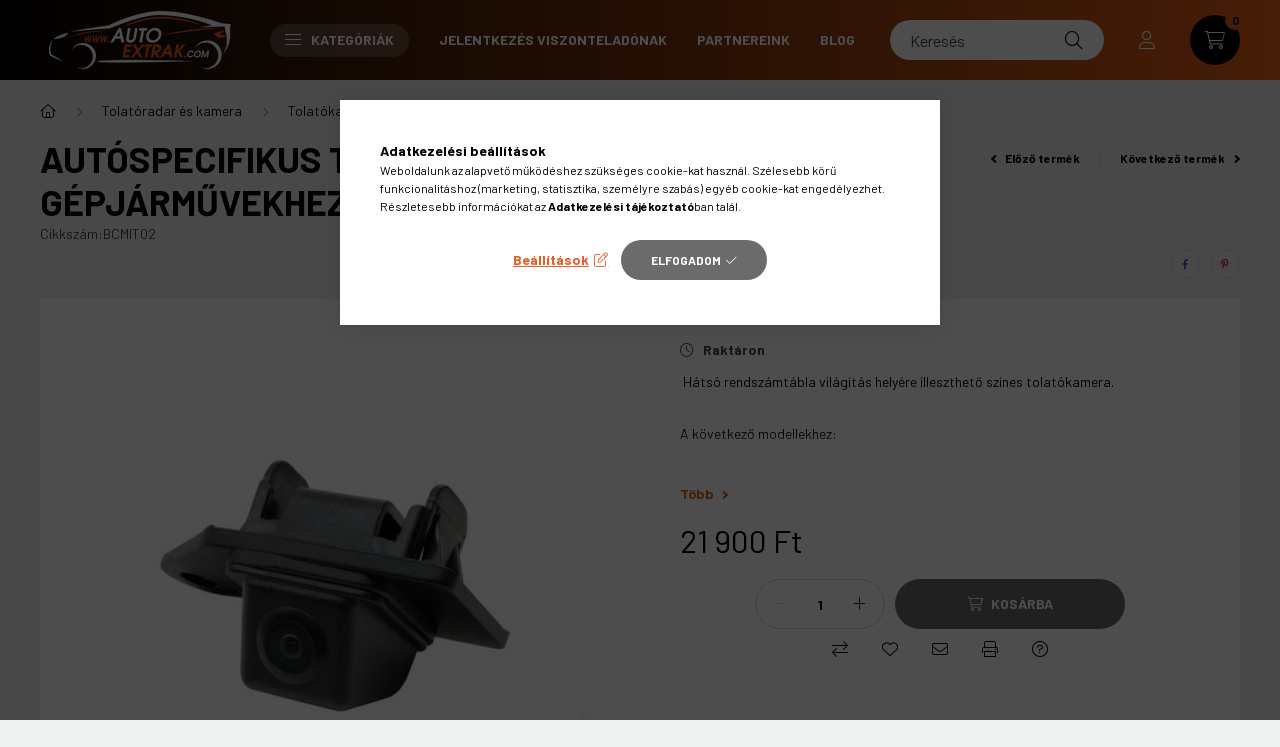

--- FILE ---
content_type: text/html; charset=UTF-8
request_url: https://www.autoextrak.com/autospecifikus-tolatokamera-mitsubishi-gepjarmuvekhez-bcmit02
body_size: 25170
content:
<!DOCTYPE html>
<html lang="hu">
    <head>
        <meta charset="utf-8">
<meta name="description" content="Autóspecifikus tolatókamera Mitsubishi gépjárművekhez - BCMIT02, &nbsp;Hátsó rendszámtábla világítás helyére illeszthető színes tolatókamera. A következő modell">
<meta name="robots" content="index, follow">
<meta http-equiv="X-UA-Compatible" content="IE=Edge">
<meta property="og:site_name" content="Autóextrák és kiegészítők" />
<meta property="og:title" content="Autóspecifikus tolatókamera Mitsubishi gépjárművekhez - BCMI">
<meta property="og:description" content="Autóspecifikus tolatókamera Mitsubishi gépjárművekhez - BCMIT02, &nbsp;Hátsó rendszámtábla világítás helyére illeszthető színes tolatókamera. A következő modell">
<meta property="og:type" content="product">
<meta property="og:url" content="https://www.autoextrak.com/autospecifikus-tolatokamera-mitsubishi-gepjarmuvekhez-bcmit02">
<meta property="og:image" content="https://www.autoextrak.com/img/25443/BCMIT02/BCMIT02.jpg">
<meta name="mobile-web-app-capable" content="yes">
<meta name="apple-mobile-web-app-capable" content="yes">
<meta name="MobileOptimized" content="320">
<meta name="HandheldFriendly" content="true">

<title>Autóspecifikus tolatókamera Mitsubishi gépjárművekhez - BCMI</title>


<script>
var service_type="shop";
var shop_url_main="https://www.autoextrak.com";
var actual_lang="hu";
var money_len="0";
var money_thousend=" ";
var money_dec=",";
var shop_id=25443;
var unas_design_url="https:"+"/"+"/"+"www.autoextrak.com"+"/"+"!common_design"+"/"+"custom"+"/"+"maxalarmhu.unas.hu"+"/";
var unas_design_code='0';
var unas_base_design_code='2300';
var unas_design_ver=4;
var unas_design_subver=1;
var unas_shop_url='https://www.autoextrak.com';
var responsive="yes";
var price_nullcut_disable=1;
var config_plus=new Array();
config_plus['product_tooltip']=1;
config_plus['cart_fly_id']="cart-box__fly-to-desktop";
config_plus['cart_redirect']=1;
config_plus['cart_refresh_force']="1";
config_plus['money_type']='Ft';
config_plus['money_type_display']='Ft';
var lang_text=new Array();

var UNAS = UNAS || {};
UNAS.shop={"base_url":'https://www.autoextrak.com',"domain":'www.autoextrak.com',"username":'maxalarmhu.unas.hu',"id":25443,"lang":'hu',"currency_type":'Ft',"currency_code":'HUF',"currency_rate":'1',"currency_length":0,"base_currency_length":0,"canonical_url":'https://www.autoextrak.com/autospecifikus-tolatokamera-mitsubishi-gepjarmuvekhez-bcmit02'};
UNAS.design={"code":'0',"page":'product_details'};
UNAS.api_auth="84f5d85e06e1c3104c17ec0205480eb6";
UNAS.customer={"email":'',"id":0,"group_id":0,"without_registration":0};
UNAS.shop["category_id"]="571296";
UNAS.shop["sku"]="BCMIT02";
UNAS.shop["product_id"]="472189339";
UNAS.shop["only_private_customer_can_purchase"] = false;
 

UNAS.text = {
    "button_overlay_close": `Bezár`,
    "popup_window": `Felugró ablak`,
    "list": `lista`,
    "updating_in_progress": `frissítés folyamatban`,
    "updated": `frissítve`,
    "is_opened": `megnyitva`,
    "is_closed": `bezárva`,
    "deleted": `törölve`,
    "consent_granted": `hozzájárulás megadva`,
    "consent_rejected": `hozzájárulás elutasítva`,
    "field_is_incorrect": `mező hibás`,
    "error_title": `Hiba!`,
    "product_variants": `termék változatok`,
    "product_added_to_cart": `A termék a kosárba került`,
    "product_added_to_cart_with_qty_problem": `A termékből csak [qty_added_to_cart] [qty_unit] került kosárba`,
    "product_removed_from_cart": `A termék törölve a kosárból`,
    "reg_title_name": `Név`,
    "reg_title_company_name": `Cégnév`,
    "number_of_items_in_cart": `Kosárban lévő tételek száma`,
    "cart_is_empty": `A kosár üres`,
    "cart_updated": `A kosár frissült`
};


UNAS.text["delete_from_compare"]= `Törlés összehasonlításból`;
UNAS.text["comparison"]= `Összehasonlítás`;

UNAS.text["delete_from_favourites"]= `Törlés a kedvencek közül`;
UNAS.text["add_to_favourites"]= `Kedvencekhez`;






window.lazySizesConfig=window.lazySizesConfig || {};
window.lazySizesConfig.loadMode=1;
window.lazySizesConfig.loadHidden=false;

window.dataLayer = window.dataLayer || [];
function gtag(){dataLayer.push(arguments)};
gtag('js', new Date());
</script>

<script src="https://www.autoextrak.com/!common_packages/jquery/jquery-3.2.1.js?mod_time=1759314983"></script>
<script src="https://www.autoextrak.com/!common_packages/jquery/plugins/migrate/migrate.js?mod_time=1759314984"></script>
<script src="https://www.autoextrak.com/!common_packages/jquery/plugins/autocomplete/autocomplete.js?mod_time=1759314983"></script>
<script src="https://www.autoextrak.com/!common_packages/jquery/plugins/tools/overlay/overlay.js?mod_time=1759314984"></script>
<script src="https://www.autoextrak.com/!common_packages/jquery/plugins/tools/toolbox/toolbox.expose.js?mod_time=1759314984"></script>
<script src="https://www.autoextrak.com/!common_packages/jquery/plugins/lazysizes/lazysizes.min.js?mod_time=1759314984"></script>
<script src="https://www.autoextrak.com/!common_packages/jquery/plugins/lazysizes/plugins/bgset/ls.bgset.min.js?mod_time=1759314984"></script>
<script src="https://www.autoextrak.com/!common_packages/jquery/own/shop_common/exploded/common.js?mod_time=1764831093"></script>
<script src="https://www.autoextrak.com/!common_packages/jquery/own/shop_common/exploded/common_overlay.js?mod_time=1759314983"></script>
<script src="https://www.autoextrak.com/!common_packages/jquery/own/shop_common/exploded/common_shop_popup.js?mod_time=1759314983"></script>
<script src="https://www.autoextrak.com/!common_packages/jquery/own/shop_common/exploded/page_product_details.js?mod_time=1759314983"></script>
<script src="https://www.autoextrak.com/!common_packages/jquery/own/shop_common/exploded/function_favourites.js?mod_time=1759314983"></script>
<script src="https://www.autoextrak.com/!common_packages/jquery/own/shop_common/exploded/function_compare.js?mod_time=1759314983"></script>
<script src="https://www.autoextrak.com/!common_packages/jquery/own/shop_common/exploded/function_recommend.js?mod_time=1759314983"></script>
<script src="https://www.autoextrak.com/!common_packages/jquery/own/shop_common/exploded/function_product_print.js?mod_time=1759314983"></script>
<script src="https://www.autoextrak.com/!common_packages/jquery/plugins/hoverintent/hoverintent.js?mod_time=1759314984"></script>
<script src="https://www.autoextrak.com/!common_packages/jquery/own/shop_tooltip/shop_tooltip.js?mod_time=1759314983"></script>
<script src="https://www.autoextrak.com/!common_design/base/002300/main.js?mod_time=1759314986"></script>
<script src="https://www.autoextrak.com/!common_packages/jquery/plugins/flickity/v3/flickity.pkgd.min.js?mod_time=1759314984"></script>
<script src="https://www.autoextrak.com/!common_packages/jquery/plugins/toastr/toastr.min.js?mod_time=1759314984"></script>
<script src="https://www.autoextrak.com/!common_packages/jquery/plugins/tippy/popper-2.4.4.min.js?mod_time=1759314984"></script>
<script src="https://www.autoextrak.com/!common_packages/jquery/plugins/tippy/tippy-bundle.umd.min.js?mod_time=1759314984"></script>
<script src="https://www.autoextrak.com/!common_packages/jquery/plugins/photoswipe/photoswipe.min.js?mod_time=1759314984"></script>
<script src="https://www.autoextrak.com/!common_packages/jquery/plugins/photoswipe/photoswipe-ui-default.min.js?mod_time=1759314984"></script>

<link href="https://www.autoextrak.com/temp/shop_25443_7a8337a3027eb446ac3d0b60c691a11b.css?mod_time=1766535392" rel="stylesheet" type="text/css">

<link href="https://www.autoextrak.com/autospecifikus-tolatokamera-mitsubishi-gepjarmuvekhez-bcmit02" rel="canonical">
<link href="https://www.autoextrak.com/shop_ordered/25443/design_pic/favicon.ico" rel="shortcut icon">
<script>
        var google_consent=1;
    
        gtag('consent', 'default', {
           'ad_storage': 'denied',
           'ad_user_data': 'denied',
           'ad_personalization': 'denied',
           'analytics_storage': 'denied',
           'functionality_storage': 'denied',
           'personalization_storage': 'denied',
           'security_storage': 'granted'
        });

    
        gtag('consent', 'update', {
           'ad_storage': 'denied',
           'ad_user_data': 'denied',
           'ad_personalization': 'denied',
           'analytics_storage': 'denied',
           'functionality_storage': 'denied',
           'personalization_storage': 'denied',
           'security_storage': 'granted'
        });

        </script>
    <script async src="https://www.googletagmanager.com/gtag/js?id=G-26R1BBH6WY"></script>    <script>
    gtag('config', 'G-26R1BBH6WY');

        </script>
        <script>
    var google_analytics=1;

                gtag('event', 'view_item', {
              "currency": "HUF",
              "value": '21900',
              "items": [
                  {
                      "item_id": "BCMIT02",
                      "item_name": "Autóspecifikus tolatókamera Mitsubishi gépjárművekhez - BCMIT02",
                      "item_category": "Tolatóradar és kamera/Tolatókamerák/Autóspecifikus tolatókamera",
                      "price": '21900'
                  }
              ],
              'non_interaction': true
            });
               </script>
           <script>
        gtag('config', 'AW-16920751828',{'allow_enhanced_conversions':true});
                </script>
            <script>
        var google_ads=1;

                gtag('event','remarketing', {
            'ecomm_pagetype': 'product',
            'ecomm_prodid': ["BCMIT02"],
            'ecomm_totalvalue': 21900        });
            </script>
    
    <script>
    var facebook_pixel=1;
    /* <![CDATA[ */
        !function(f,b,e,v,n,t,s){if(f.fbq)return;n=f.fbq=function(){n.callMethod?
            n.callMethod.apply(n,arguments):n.queue.push(arguments)};if(!f._fbq)f._fbq=n;
            n.push=n;n.loaded=!0;n.version='2.0';n.queue=[];t=b.createElement(e);t.async=!0;
            t.src=v;s=b.getElementsByTagName(e)[0];s.parentNode.insertBefore(t,s)}(window,
                document,'script','//connect.facebook.net/en_US/fbevents.js');

        fbq('init', '3942507309304831');
                fbq('track', 'PageView', {}, {eventID:'PageView.aUtRbyhLIuRLC1DNdlTU9gAAPA0'});
        
        fbq('track', 'ViewContent', {
            content_name: 'Autóspecifikus tolatókamera Mitsubishi gépjárművekhez - BCMIT02',
            content_category: 'Tolatóradar és kamera > Tolatókamerák > Autóspecifikus tolatókamera',
            content_ids: ['BCMIT02'],
            contents: [{'id': 'BCMIT02', 'quantity': '1'}],
            content_type: 'product',
            value: 21900,
            currency: 'HUF'
        }, {eventID:'ViewContent.aUtRbyhLIuRLC1DNdlTU9gAAPA0'});

        
        $(document).ready(function() {
            $(document).on("addToCart", function(event, product_array){
                facebook_event('AddToCart',{
					content_name: product_array.name,
					content_category: product_array.category,
					content_ids: [product_array.sku],
					contents: [{'id': product_array.sku, 'quantity': product_array.qty}],
					content_type: 'product',
					value: product_array.price,
					currency: 'HUF'
				}, {eventID:'AddToCart.' + product_array.event_id});
            });

            $(document).on("addToFavourites", function(event, product_array){
                facebook_event('AddToWishlist', {
                    content_ids: [product_array.sku],
                    content_type: 'product'
                }, {eventID:'AddToFavourites.' + product_array.event_id});
            });
        });

    /* ]]> */
    </script>


<script type="module" src="https://widget.molin.ai/shop-ai.js?w=jjwr6fvb"></script>




        <meta content="width=device-width, initial-scale=1.0" name="viewport" />
        <link rel="preconnect" href="https://fonts.gstatic.com">
        <link rel="preload" href="https://fonts.googleapis.com/css2?family=Barlow:wght@200;400;700&display=swap" as="style" />
        <link rel="stylesheet" href="https://fonts.googleapis.com/css2?family=Barlow:wght@200;400;700&display=swap" media="print" onload="this.media='all'">
        <noscript>
            <link rel="stylesheet" href="https://fonts.googleapis.com/css2?family=Barlow:wght@200;400;700&display=swap" />
        </noscript>
        
        
        
        
        

        
        
        
        
                        
                             <style>
                .carousel-banner_start_big .carousel-cell {
                    padding-top: 43.8095238095%;
                }
                                @media (max-width: 991.98px){
                    .carousel-banner_start_big .carousel-cell {
                        padding-top: 43.8095238095%;
                    }
                }
                                                @media (max-width: 767.98px){
                    .carousel-banner_start_big .carousel-cell {
                        padding-top: 100%;
                    }
                }
                                                @media (max-width: 575.98px){
                    .carousel-banner_start_big .carousel-cell {
                        padding-top: 133.333333333%;
                    }
                }
                            </style>

                                                    <link rel="preload" media="(max-width: 575.98px)" imagesrcset="https://www.autoextrak.com/!common_design/custom/maxalarmhu.unas.hu/element/layout_hu_banner_start_big-1050_1_small.jpg?time=1657129088 1x, https://www.autoextrak.com/!common_design/custom/maxalarmhu.unas.hu/element/layout_hu_banner_start_big-1050_1_small_retina.jpg?time=1657129088 2x" href="https://www.autoextrak.com/!common_design/custom/maxalarmhu.unas.hu/element/layout_hu_banner_start_big-1050_1_small.jpg?time=1657129088" as="image">
                                        <link rel="preload" media="(min-width: 576px) and (max-width: 767.98px)" imagesrcset="https://www.autoextrak.com/!common_design/custom/maxalarmhu.unas.hu/element/layout_hu_banner_start_big-1050_1_medium.jpg?time=1657129088 1x, https://www.autoextrak.com/!common_design/custom/maxalarmhu.unas.hu/element/layout_hu_banner_start_big-1050_1_medium_retina.jpg?time=1657129088 2x" href="https://www.autoextrak.com/!common_design/custom/maxalarmhu.unas.hu/element/layout_hu_banner_start_big-1050_1_medium.jpg?time=1657129088" as="image">
                                                    <link rel="preload" media="(min-width: 992px)" imagesrcset="https://www.autoextrak.com/!common_design/custom/maxalarmhu.unas.hu/element/layout_hu_banner_start_big-1050_1_default.jpg?time=1657129088 1x, https://www.autoextrak.com/!common_design/custom/maxalarmhu.unas.hu/element/layout_hu_banner_start_big-1050_1_default_retina.jpg?time=1657129088 2x" href="https://www.autoextrak.com/!common_design/custom/maxalarmhu.unas.hu/element/layout_hu_banner_start_big-1050_1_default.jpg?time=1657129088" as="image">
                        
                <style>                                                                                                        #banner_start_big_slide_1_text_1 {                     color:#ffffff;                                                                                                 }
                                                                                                                #banner_start_big_slide_1_text_2 {                     color:#ffffff;                                                                                                 }
                                                                                                                                                                                                                                                    #banner_start_big_slide_2_text_1 {                     color:#ffffff;                                                                                                 }
                                                    #banner_start_big_slide_2_text_1:hover {
                                                                            color:#ffffff;
                                            }
                                                                                                #banner_start_big_slide_2_text_2 {                     color:#ffffff;                                                                                                 }
                                                    #banner_start_big_slide_2_text_2:hover {
                                                                            color:#ffffff;
                                            }
                                                                                                                                                                                                                                    #banner_start_big_slide_3_text_1 {                     color:#ffffff;                                                                                                 }
                                                                                                                #banner_start_big_slide_3_text_2 {                     color:#ffffff;                                                                                                 }
                                                                                                                                </style>    
    
            
            
            
            
            
            
            
                
                
    
    </head>

                
                
    
    
    
    
    
    
    
    
    
    
                     
    
    
    
    
    <body class='design_ver4 design_subver1' id="ud_shop_artdet">
    
    <div id="image_to_cart" style="display:none; position:absolute; z-index:100000;"></div>
<div class="overlay_common overlay_warning" id="overlay_cart_add"></div>
<script>$(document).ready(function(){ overlay_init("cart_add",{"onBeforeLoad":false}); });</script>
<div id="overlay_login_outer"></div>	
	<script>
	$(document).ready(function(){
	    var login_redir_init="";

		$("#overlay_login_outer").overlay({
			onBeforeLoad: function() {
                var login_redir_temp=login_redir_init;
                if (login_redir_act!="") {
                    login_redir_temp=login_redir_act;
                    login_redir_act="";
                }

									$.ajax({
						type: "GET",
						async: true,
						url: "https://www.autoextrak.com/shop_ajax/ajax_popup_login.php",
						data: {
							shop_id:"25443",
							lang_master:"hu",
                            login_redir:login_redir_temp,
							explicit:"ok",
							get_ajax:"1"
						},
						success: function(data){
							$("#overlay_login_outer").html(data);
							if (unas_design_ver >= 5) $("#overlay_login_outer").modal('show');
							$('#overlay_login1 input[name=shop_pass_login]').keypress(function(e) {
								var code = e.keyCode ? e.keyCode : e.which;
								if(code.toString() == 13) {		
									document.form_login_overlay.submit();		
								}	
							});	
						}
					});
								},
			top: 50,
			mask: {
	color: "#000000",
	loadSpeed: 200,
	maskId: "exposeMaskOverlay",
	opacity: 0.7
},
			closeOnClick: (config_plus['overlay_close_on_click_forced'] === 1),
			onClose: function(event, overlayIndex) {
				$("#login_redir").val("");
			},
			load: false
		});
		
			});
	function overlay_login() {
		$(document).ready(function(){
			$("#overlay_login_outer").overlay().load();
		});
	}
	function overlay_login_remind() {
        if (unas_design_ver >= 5) {
            $("#overlay_remind").overlay().load();
        } else {
            $(document).ready(function () {
                $("#overlay_login_outer").overlay().close();
                setTimeout('$("#overlay_remind").overlay().load();', 250);
            });
        }
	}

    var login_redir_act="";
    function overlay_login_redir(redir) {
        login_redir_act=redir;
        $("#overlay_login_outer").overlay().load();
    }
	</script>  
	<div class="overlay_common overlay_info" id="overlay_remind"></div>
<script>$(document).ready(function(){ overlay_init("remind",[]); });</script>

	<script>
    	function overlay_login_error_remind() {
		$(document).ready(function(){
			load_login=0;
			$("#overlay_error").overlay().close();
			setTimeout('$("#overlay_remind").overlay().load();', 250);	
		});
	}
	</script>  
	<div class="overlay_common overlay_info" id="overlay_newsletter"></div>
<script>$(document).ready(function(){ overlay_init("newsletter",[]); });</script>

<script>
function overlay_newsletter() {
    $(document).ready(function(){
        $("#overlay_newsletter").overlay().load();
    });
}
</script>
<div class="overlay_common overlay_error" id="overlay_script"></div>
<script>$(document).ready(function(){ overlay_init("script",[]); });</script>
    <script>
    $(document).ready(function() {
        $.ajax({
            type: "GET",
            url: "https://www.autoextrak.com/shop_ajax/ajax_stat.php",
            data: {master_shop_id:"25443",get_ajax:"1"}
        });
    });
    </script>
    

    <div id="container" class="page_shop_artdet_BCMIT02 nav-position-top text-type--horizontal text-type--sticky">
                
                <nav id="nav--mobile-top" class="nav header nav--mobile nav--top d-sm-none js-header">
            <div class="header-inner js-header-inner w-100">
                <div class="d-flex justify-content-center d-sm-none">
                                        <button type="button" class="hamburger__dropdown-btn btn dropdown--btn" id="hamburger__dropdown-btn" aria-label="hamburger button" data-btn-for=".hamburger-box__dropdown">
                        <div class="hamburger">
                            <span class="first-line"></span>
                            <span class="second-line"></span>
                            <span class="last-line"></span>
                        </div>
                    </button>
                                        <button class="search-box__dropdown-btn btn dropdown--btn" aria-label="search button" type="button" data-btn-for=".search-box__dropdown">
                        <span class="search-box__dropdown-btn-icon icon--search"></span>
                    </button>

                    

                    

                                                <button type="button" class="profile__dropdown-btn js-profile-btn btn dropdown--btn" data-orders="https://www.autoextrak.com/shop_order_track.php" aria-label="profile button" data-btn-for=".profile__dropdown">
        <span class="profile__dropdown-btn-icon icon--head">
                    </span>
    </button>
    
    
                    <button class="cart-box__dropdown-btn btn dropdown--btn" aria-label="cart button" type="button" data-btn-for=".cart-box__dropdown">
                        <span class="cart-box__dropdown-btn-icon icon--cart">
                                        <div id="box_cart_content" class="cart-box">    <span class="cart-box__item-num">0</span>
    </div>
    
                        </span>
                    </button>
                </div>
            </div>
        </nav>
                <header class="header header--mobile py-3 px-4 d-flex justify-content-center d-sm-none position-relative">
                <div id="header_logo_img" class="js-element header_logo logo" data-element-name="header_logo">
        <div class="header_logo-img-container">
            <div class="header_logo-img-wrapper">
                                                <a href="https://www.autoextrak.com/">                    <picture>
                                                <source srcset="https://www.autoextrak.com/!common_design/custom/maxalarmhu.unas.hu/element/layout_hu_header_logo-400x120_1_default.png?time=1655357376 1x, https://www.autoextrak.com/!common_design/custom/maxalarmhu.unas.hu/element/layout_hu_header_logo-400x120_1_default_retina.png?time=1655357376 2x" />
                        <img                              width="200" height="60"
                                                          src="https://www.autoextrak.com/!common_design/custom/maxalarmhu.unas.hu/element/layout_hu_header_logo-400x120_1_default.png?time=1655357376"                             
                             alt="Autóextrák és kiegészítők                        "/>
                    </picture>
                    </a>                                        </div>
        </div>
    </div>

            <div class="js-element header_text_section_2 d-sm-none" data-element-name="header_text_section_2">
            <div class="header_text_section_2-slide slide-1"><p>Kérdés esetén keressen minket bizalommal!</p>
<p><a href="tel:+36308759151">+36308759151</a></p></div>
    </div>

        </header>
        <header id="header--desktop" class="header header--desktop d-none d-sm-block js-header">
            <div class="header-inner js-header-inner">
                <div class="container">
                    <div class="header-row position-relative">
                        <div class="row gutters-10 gutters-xl-15 flex-nowrap justify-content-center align-items-center">
                            <div class="header__left col col-lg-auto position-static">
                                <div class="header__left-inner d-flex align-items-center">
                                        <div id="header_logo_img" class="js-element header_logo logo mr-4 mr-xl-0" data-element-name="header_logo">
        <div class="header_logo-img-container">
            <div class="header_logo-img-wrapper">
                                                <a href="https://www.autoextrak.com/">                    <picture>
                                                <source srcset="https://www.autoextrak.com/!common_design/custom/maxalarmhu.unas.hu/element/layout_hu_header_logo-400x120_1_default.png?time=1655357376 1x, https://www.autoextrak.com/!common_design/custom/maxalarmhu.unas.hu/element/layout_hu_header_logo-400x120_1_default_retina.png?time=1655357376 2x" />
                        <img                              width="200" height="60"
                                                          src="https://www.autoextrak.com/!common_design/custom/maxalarmhu.unas.hu/element/layout_hu_header_logo-400x120_1_default.png?time=1655357376"                             
                             alt="Autóextrák és kiegészítők                        "/>
                    </picture>
                    </a>                                        </div>
        </div>
    </div>

                                                                        <button type="button" class="hamburger__dropdown-btn btn dropdown--btn d-xl-none" id="hamburger__dropdown-btn" aria-label="hamburger button" data-btn-for=".hamburger-box__dropdown">
                                        <div class="hamburger">
                                            <span class="first-line"></span>
                                            <span class="second-line"></span>
                                            <span class="last-line"></span>
                                        </div>
                                        Kategóriák
                                    </button>
                                                                    </div>
                            </div>
                            <div class="header__right col-auto col-lg position-static">
                                <div class="row gutters-10 flex-nowrap align-items-center">
                                                                        <div class="col-auto position-static flex-shrink-1">
                                        <nav class="navbar d-none d-lg-flex navbar-expand navbar-light position-static">
                                                                                        <ul id="nav--cat" class="nav nav--cat js-navbar-nav">
                                                <li class="nav-item dropdown nav--main nav-item--products">
                                                    <a class="nav-link nav-link--products d-none d-xl-flex" href="#" onclick="event.preventDefault();" role="button" data-toggle="dropdown" aria-expanded="false" aria-haspopup="true">
                                                        <div class="hamburger nav-link--hamburger">
                                                            <span class="first-line"></span>
                                                            <span class="second-line"></span>
                                                            <span class="last-line"></span>
                                                        </div>
                                                        Kategóriák
                                                    </a>
                                                    <div id="dropdown-cat"class="dropdown-menu d-lg-none d-xl-block clearfix dropdown--cat dropdown--level-0">
                                                                <ul class="nav-list--0">
        <li id="nav-item-akcio" class="nav-item spec-item js-nav-item-akcio">
                <a class="nav-link" href="https://www.autoextrak.com/shop_artspec.php?artspec=1">
                                <span class="nav-link__text">
                Akciók&nbsp;            </span>
                    </a>
            </li>
        <li id="nav-item-471497" class="nav-item dropdown js-nav-item-471497">
                <a class="nav-link arrow-effect-on-hover" href="#" role="button" data-toggle="dropdown" aria-haspopup="true" aria-expanded="false" onclick="handleSub('471497','https://www.autoextrak.com/shop_ajax/ajax_box_cat.php?get_ajax=1&type=layout&change_lang=hu&level=1&key=471497&box_var_name=shop_cat&box_var_layout_cache=1&box_var_expand_cache=yes&box_var_expand_cache_name=desktop&box_var_layout_level0=0&box_var_layout_level1=1&box_var_layout=2&box_var_ajax=1&box_var_section=content&box_var_highlight=yes&box_var_type=expand&box_var_div=no');return false;">
                                <span class="nav-link__text">
                Jármű biztonságtecnika&nbsp;            </span>
            <span class="arrow arrow--right"><span></span></span>        </a>
                                <div class="megasubmenu dropdown-menu">
                <div class="loading-spinner"></div>
                            </div>
                        </li>
        <li id="nav-item-936936" class="nav-item dropdown js-nav-item-936936">
                <a class="nav-link arrow-effect-on-hover" href="#" role="button" data-toggle="dropdown" aria-haspopup="true" aria-expanded="false" onclick="handleSub('936936','https://www.autoextrak.com/shop_ajax/ajax_box_cat.php?get_ajax=1&type=layout&change_lang=hu&level=1&key=936936&box_var_name=shop_cat&box_var_layout_cache=1&box_var_expand_cache=yes&box_var_expand_cache_name=desktop&box_var_layout_level0=0&box_var_layout_level1=1&box_var_layout=2&box_var_ajax=1&box_var_section=content&box_var_highlight=yes&box_var_type=expand&box_var_div=no');return false;">
                                <span class="nav-link__text">
                Tolatóradar és kamera&nbsp;            </span>
            <span class="arrow arrow--right"><span></span></span>        </a>
                                <div class="megasubmenu dropdown-menu">
                <div class="loading-spinner"></div>
                            </div>
                        </li>
        <li id="nav-item-572890" class="nav-item dropdown js-nav-item-572890">
                <a class="nav-link arrow-effect-on-hover" href="#" role="button" data-toggle="dropdown" aria-haspopup="true" aria-expanded="false" onclick="handleSub('572890','https://www.autoextrak.com/shop_ajax/ajax_box_cat.php?get_ajax=1&type=layout&change_lang=hu&level=1&key=572890&box_var_name=shop_cat&box_var_layout_cache=1&box_var_expand_cache=yes&box_var_expand_cache_name=desktop&box_var_layout_level0=0&box_var_layout_level1=1&box_var_layout=2&box_var_ajax=1&box_var_section=content&box_var_highlight=yes&box_var_type=expand&box_var_div=no');return false;">
                                <span class="nav-link__text">
                Traffipaxvédelem&nbsp;            </span>
            <span class="arrow arrow--right"><span></span></span>        </a>
                                <div class="megasubmenu dropdown-menu">
                <div class="loading-spinner"></div>
                            </div>
                        </li>
        <li id="nav-item-846974" class="nav-item js-nav-item-846974">
                <a class="nav-link" href="https://www.autoextrak.com/ulesfutes">
                                <span class="nav-link__text">
                Ülésfűtés&nbsp;            </span>
                    </a>
            </li>
        <li id="nav-item-556584" class="nav-item dropdown js-nav-item-556584">
                <a class="nav-link arrow-effect-on-hover" href="#" role="button" data-toggle="dropdown" aria-haspopup="true" aria-expanded="false" onclick="handleSub('556584','https://www.autoextrak.com/shop_ajax/ajax_box_cat.php?get_ajax=1&type=layout&change_lang=hu&level=1&key=556584&box_var_name=shop_cat&box_var_layout_cache=1&box_var_expand_cache=yes&box_var_expand_cache_name=desktop&box_var_layout_level0=0&box_var_layout_level1=1&box_var_layout=2&box_var_ajax=1&box_var_section=content&box_var_highlight=yes&box_var_type=expand&box_var_div=no');return false;">
                                <span class="nav-link__text">
                Biztonsági és kényelmi rendszerek&nbsp;            </span>
            <span class="arrow arrow--right"><span></span></span>        </a>
                                <div class="megasubmenu dropdown-menu">
                <div class="loading-spinner"></div>
                            </div>
                        </li>
        <li id="nav-item-399925" class="nav-item dropdown js-nav-item-399925">
                <a class="nav-link arrow-effect-on-hover" href="#" role="button" data-toggle="dropdown" aria-haspopup="true" aria-expanded="false" onclick="handleSub('399925','https://www.autoextrak.com/shop_ajax/ajax_box_cat.php?get_ajax=1&type=layout&change_lang=hu&level=1&key=399925&box_var_name=shop_cat&box_var_layout_cache=1&box_var_expand_cache=yes&box_var_expand_cache_name=desktop&box_var_layout_level0=0&box_var_layout_level1=1&box_var_layout=2&box_var_ajax=1&box_var_section=content&box_var_highlight=yes&box_var_type=expand&box_var_div=no');return false;">
                                <span class="nav-link__text">
                Autó HIFI&nbsp;            </span>
            <span class="arrow arrow--right"><span></span></span>        </a>
                                <div class="megasubmenu dropdown-menu">
                <div class="loading-spinner"></div>
                            </div>
                        </li>
        <li id="nav-item-507208" class="nav-item dropdown js-nav-item-507208">
                <a class="nav-link arrow-effect-on-hover" href="#" role="button" data-toggle="dropdown" aria-haspopup="true" aria-expanded="false" onclick="handleSub('507208','https://www.autoextrak.com/shop_ajax/ajax_box_cat.php?get_ajax=1&type=layout&change_lang=hu&level=1&key=507208&box_var_name=shop_cat&box_var_layout_cache=1&box_var_expand_cache=yes&box_var_expand_cache_name=desktop&box_var_layout_level0=0&box_var_layout_level1=1&box_var_layout=2&box_var_ajax=1&box_var_section=content&box_var_highlight=yes&box_var_type=expand&box_var_div=no');return false;">
                                <span class="nav-link__text">
                Világítás&nbsp;            </span>
            <span class="arrow arrow--right"><span></span></span>        </a>
                                <div class="megasubmenu dropdown-menu">
                <div class="loading-spinner"></div>
                            </div>
                        </li>
        <li id="nav-item-305163" class="nav-item js-nav-item-305163">
                <a class="nav-link" href="https://www.autoextrak.com/kisallat-riasztok">
                                <span class="nav-link__text">
                Kisállat riasztók&nbsp;            </span>
                    </a>
            </li>
        <li id="nav-item-863645" class="nav-item dropdown js-nav-item-863645">
                <a class="nav-link arrow-effect-on-hover" href="#" role="button" data-toggle="dropdown" aria-haspopup="true" aria-expanded="false" onclick="handleSub('863645','https://www.autoextrak.com/shop_ajax/ajax_box_cat.php?get_ajax=1&type=layout&change_lang=hu&level=1&key=863645&box_var_name=shop_cat&box_var_layout_cache=1&box_var_expand_cache=yes&box_var_expand_cache_name=desktop&box_var_layout_level0=0&box_var_layout_level1=1&box_var_layout=2&box_var_ajax=1&box_var_section=content&box_var_highlight=yes&box_var_type=expand&box_var_div=no');return false;">
                                <span class="nav-link__text">
                Csomagtartók&nbsp;            </span>
            <span class="arrow arrow--right"><span></span></span>        </a>
                                <div class="megasubmenu dropdown-menu">
                <div class="loading-spinner"></div>
                            </div>
                        </li>
        <li id="nav-item-319048" class="nav-item js-nav-item-319048">
                <a class="nav-link" href="https://www.autoextrak.com/nasiol-autoapolas">
                                <span class="nav-link__text">
                NASIOL Autóápolás&nbsp;            </span>
                    </a>
            </li>
        <li id="nav-item-817204" class="nav-item dropdown js-nav-item-817204">
                <a class="nav-link arrow-effect-on-hover" href="#" role="button" data-toggle="dropdown" aria-haspopup="true" aria-expanded="false" onclick="handleSub('817204','https://www.autoextrak.com/shop_ajax/ajax_box_cat.php?get_ajax=1&type=layout&change_lang=hu&level=1&key=817204&box_var_name=shop_cat&box_var_layout_cache=1&box_var_expand_cache=yes&box_var_expand_cache_name=desktop&box_var_layout_level0=0&box_var_layout_level1=1&box_var_layout=2&box_var_ajax=1&box_var_section=content&box_var_highlight=yes&box_var_type=expand&box_var_div=no');return false;">
                                <span class="nav-link__text">
                Felszerelés&nbsp;            </span>
            <span class="arrow arrow--right"><span></span></span>        </a>
                                <div class="megasubmenu dropdown-menu">
                <div class="loading-spinner"></div>
                            </div>
                        </li>
        <li id="nav-item-495570" class="nav-item js-nav-item-495570">
                <a class="nav-link" href="https://www.autoextrak.com/kiarusitas">
                                <span class="nav-link__text">
                Kiárusítás&nbsp;            </span>
                    </a>
            </li>
        <li id="nav-item-952171" class="nav-item dropdown js-nav-item-952171">
                <a class="nav-link arrow-effect-on-hover" href="#" role="button" data-toggle="dropdown" aria-haspopup="true" aria-expanded="false" onclick="handleSub('952171','https://www.autoextrak.com/shop_ajax/ajax_box_cat.php?get_ajax=1&type=layout&change_lang=hu&level=1&key=952171&box_var_name=shop_cat&box_var_layout_cache=1&box_var_expand_cache=yes&box_var_expand_cache_name=desktop&box_var_layout_level0=0&box_var_layout_level1=1&box_var_layout=2&box_var_ajax=1&box_var_section=content&box_var_highlight=yes&box_var_type=expand&box_var_div=no');return false;">
                                <span class="nav-link__text">
                Jármű-biztonságtecnika&nbsp;            </span>
            <span class="arrow arrow--right"><span></span></span>        </a>
                                <div class="megasubmenu dropdown-menu">
                <div class="loading-spinner"></div>
                            </div>
                        </li>
    </ul>

    
                                                    </div>
                                                </li>
                                            </ul>
                                                                                                                                                                    
    <ul id="nav--menu" class="nav nav--menu js-navbar-nav">
                    <li class="nav-item nav--main js-nav-item-314514">
                                <a class="nav-link" href="https://www.autoextrak.com/jelentkezes_viszonteladonak/">
                                    Jelentkezés viszonteladónak
                </a>
                            </li>
                    <li class="nav-item nav--main js-nav-item-811875">
                                <a class="nav-link" href="https://www.autoextrak.com/partnerek/">
                                    Partnereink
                </a>
                            </li>
                    <li class="nav-item nav--main js-nav-item-487528">
                                <a class="nav-link" href="https://www.autoextrak.com/blog">
                                    Blog
                </a>
                            </li>
            </ul>

    
                                                                                    </nav>
                                        <script>
    let addOverflowHidden = function() {
        $('.hamburger-box__dropdown-inner').addClass('overflow-hidden');
    }
    function scrollToBreadcrumb() {
        scrollToElement({ element: '.nav-list-breadcrumb', offset: getVisibleDistanceTillHeaderBottom(), scrollIn: '.hamburger-box__dropdown-inner', container: '.hamburger-box__dropdown-inner', duration: 300,  callback: addOverflowHidden });
    }

    function setHamburgerBoxHeight(height) {
        $('.hamburger-box__dropdown').css('height', height + 80);
    }

    let mobileMenuScrollData = [];

    function handleSub2(thisOpenBtn, id, ajaxUrl) {
        let navItem = $('#nav-item-'+id+'--m');
        let openBtn = $(thisOpenBtn);
        let $thisScrollableNavList = navItem.closest('.nav-list-mobile');
        let thisNavListLevel = $thisScrollableNavList.data("level");

        if (typeof thisNavListLevel !== 'undefined') {
            if (thisNavListLevel == 0) {
                $thisScrollableNavList = navItem.closest('.hamburger-box__dropdown-inner');
            }
            mobileMenuScrollData["level_" + thisNavListLevel + "_position"] = $thisScrollableNavList.scrollTop();
            mobileMenuScrollData["level_" + thisNavListLevel + "_element"] = $thisScrollableNavList;
        }

        if (!navItem.hasClass('ajax-loading')) {
            if (catSubOpen2(openBtn, navItem)) {
                if (ajaxUrl) {
                    if (!navItem.hasClass('ajax-loaded')) {
                        catSubLoad2(navItem, ajaxUrl);
                    } else {
                        scrollToBreadcrumb();
                    }
                } else {
                    scrollToBreadcrumb();
                }
            }
        }
    }
    function catSubOpen2(openBtn,navItem) {
        let thisSubMenu = navItem.find('.nav-list-menu--sub').first();
        let thisParentMenu = navItem.closest('.nav-list-menu');
        thisParentMenu.addClass('hidden');

        if (navItem.hasClass('show')) {
            openBtn.attr('aria-expanded','false');
            navItem.removeClass('show');
            thisSubMenu.removeClass('show');
        } else {
            openBtn.attr('aria-expanded','true');
            navItem.addClass('show');
            thisSubMenu.addClass('show');
            if (window.matchMedia('(min-width: 576px) and (max-width: 1259.8px )').matches) {
                let thisSubMenuHeight = thisSubMenu.outerHeight();
                if (thisSubMenuHeight > 0) {
                    setHamburgerBoxHeight(thisSubMenuHeight);
                }
            }
        }
        return true;
    }
    function catSubLoad2(navItem, ajaxUrl){
        let thisSubMenu = $('.nav-list-menu--sub', navItem);
        $.ajax({
            type: 'GET',
            url: ajaxUrl,
            beforeSend: function(){
                navItem.addClass('ajax-loading');
                setTimeout(function (){
                    if (!navItem.hasClass('ajax-loaded')) {
                        navItem.addClass('ajax-loader');
                        thisSubMenu.addClass('loading');
                    }
                }, 150);
            },
            success:function(data){
                thisSubMenu.html(data);
                $(document).trigger("ajaxCatSubLoaded");

                let thisParentMenu = navItem.closest('.nav-list-menu');
                let thisParentBreadcrumb = thisParentMenu.find('> .nav-list-breadcrumb');

                /* ha már van a szülőnek breadcrumbja, akkor azt hozzáfűzzük a gyerekhez betöltéskor */
                if (thisParentBreadcrumb.length > 0) {
                    let thisParentLink = thisParentBreadcrumb.find('.nav-list-parent-link').clone();
                    let thisSubMenuParentLink = thisSubMenu.find('.nav-list-parent-link');
                    thisParentLink.insertBefore(thisSubMenuParentLink);
                }

                navItem.removeClass('ajax-loading ajax-loader').addClass('ajax-loaded');
                thisSubMenu.removeClass('loading');
                if (window.matchMedia('(min-width: 576px) and (max-width: 1259.8px )').matches) {
                    let thisSubMenuHeight = thisSubMenu.outerHeight();
                    setHamburgerBoxHeight(thisSubMenuHeight);
                }
                scrollToBreadcrumb();
            }
        });
    }
    function catBack(thisBtn) {
        let thisCatLevel = $(thisBtn).closest('.nav-list-menu--sub');
        let thisParentItem = $(thisBtn).closest('.nav-item.show');
        let thisParentMenu = thisParentItem.closest('.nav-list-menu');
        let thisBtnDataBelongs = $(thisBtn).data("belongs-to-level");

        if ( typeof thisBtnDataBelongs !== 'undefined' && thisBtnDataBelongs == 0 ) {
            mobileMenuScrollData["level_0_element"].animate({ scrollTop: mobileMenuScrollData["level_0_position"] }, 0, function() {});
        }

        if (window.matchMedia('(min-width: 576px) and (max-width: 1259.8px )').matches) {
            let thisParentMenuHeight = 0;
            if ( thisParentItem.parent('ul').hasClass('nav-list-mobile--0') ) {
                let sumHeight = 0;
                $( thisParentItem.closest('.hamburger-box__dropdown-nav-lists-wrapper').children() ).each(function() {
                    sumHeight+= $(this).outerHeight(true);
                });
                thisParentMenuHeight = sumHeight;
            } else {
                thisParentMenuHeight = thisParentMenu.outerHeight();
            }
            setHamburgerBoxHeight(thisParentMenuHeight);
        }
        if ( thisParentItem.parent('ul').hasClass('nav-list-mobile--0') ) {
            $('.hamburger-box__dropdown-inner').removeClass('overflow-hidden');
        }
        thisParentMenu.removeClass('hidden');
        thisCatLevel.removeClass('show');
        thisParentItem.removeClass('show');
        thisParentItem.find('.nav-button').attr('aria-expanded','false');
    }

    function handleSub($id, $ajaxUrl) {
        let $navItem = $('#nav-item-'+$id);

        if (!$navItem.hasClass('ajax-loading')) {
            if (catSubOpen($navItem)) {
                if (!$navItem.hasClass('ajax-loaded')) {
                    catSubLoad($id, $ajaxUrl);
                }
            }
        }
    }

    function catSubOpen($navItem) {
        handleCloseDropdowns();
        let thisNavLink = $navItem.find('> .nav-link');
        let thisNavItem = thisNavLink.parent();
        let thisNavbarNav = $('.js-navbar-nav');
        let thisDropdownMenu = thisNavItem.find('.dropdown-menu').first();

        /*remove is-opened class form the rest menus (cat+plus)*/
        thisNavbarNav.find('.show').not(thisNavItem).not('.nav-item--products').not('.dropdown--cat').removeClass('show');

        if (thisNavItem.hasClass('show')) {
            thisNavLink.attr('aria-expanded','false');
            thisNavItem.removeClass('show');
            thisDropdownMenu.removeClass('show');
            $('#dropdown-cat').removeClass('has-opened');
        } else {
            thisNavLink.attr('aria-expanded','true');
            thisNavItem.addClass('show');
            thisDropdownMenu.addClass('show');
            $('#dropdown-cat').addClass('has-opened');
        }
        return true;
    }
    function catSubLoad($id, $ajaxUrl){
        const $navItem = $('#nav-item-'+$id);
        const $thisMegasubmenu = $(".megasubmenu", $navItem);
        
        $.ajax({
            type: 'GET',
            url: $ajaxUrl,
            beforeSend: function(){
                $navItem.addClass('ajax-loading');
                setTimeout(function (){
                    if (!$navItem.hasClass('ajax-loaded')) {
                        $navItem.addClass('ajax-loader');
                    }
                }, 150);
            },
            success:function(data){
                                $thisMegasubmenu.html(data);
                                $navItem.removeClass('ajax-loading ajax-loader').addClass('ajax-loaded');
                $(document).trigger("ajaxCatSubLoaded");
            }
        });
    }

    $(document).ready(function () {
         /* KATTINTÁS */

        /* CAT and PLUS menu */
        $('.nav-item.dropdown.nav--main').on('click', '> .nav-link', function(e) {
            e.preventDefault();
            handleCloseDropdowns();

            let thisNavLink = $(this);
            let thisNavLinkLeft = thisNavLink.offset().left;
            let thisNavItem = thisNavLink.parent();
            let thisDropdownMenu = thisNavItem.find('.dropdown-menu').first();
            let thisNavbarNav = $('.js-navbar-nav');

            /* close dropdowns which is not "dropdown cat" always opened */
            thisNavbarNav.find('.show').not('.always-opened').not(thisNavItem).not('.dropdown--cat').removeClass('show');

            /* close cat dropdowns when click not to this link */
            if (!thisNavLink.hasClass('nav-link--products')) {
                handleCloseDropdownCat();
            }

            if (thisNavItem.hasClass('show')) {
                if (thisNavLink.hasClass('nav-link--products') && thisNavItem.hasClass('always-opened')) {
                    $('html').toggleClass('products-dropdown-opened');
                    thisNavItem.toggleClass('force-show');
                }
                if (thisNavLink.hasClass('nav-link--products') && !thisNavItem.hasClass('always-opened')) {
                    $('html').removeClass('products-dropdown-opened');
                    $('#dropdown-cat').removeClass('has-opened');
                }
                if (!thisNavItem.hasClass('always-opened')) {
                    thisNavLink.attr('aria-expanded', 'false');
                    thisNavItem.removeClass('show');
                    thisDropdownMenu.removeClass('show');
                }
            } else {
                if ($headerHeight) {
                    if ( thisNavLink.closest('.nav--menu').length > 0) {
                        thisDropdownMenu.css({
                            top: getVisibleDistanceTillHeaderBottom() + 'px',
                            left: thisNavLinkLeft + 'px'
                        });
                    }
                }
                if (thisNavLink.hasClass('nav-link--products')) {
                    $('html').addClass('products-dropdown-opened');
                }
                thisNavLink.attr('aria-expanded','true');
                thisNavItem.addClass('show');
                thisDropdownMenu.addClass('show');
            }
        });

        /** PLUS MENU SUB **/
        $('.nav-item.dropdown > .dropdown-item').click(function (e) {
            e.preventDefault();
            handleCloseDropdowns();

            let thisNavLink = $(this);
            let thisNavItem = thisNavLink.parent();
            let thisDropdownMenu = thisNavItem.find('.dropdown-menu').first();

            if (thisNavItem.hasClass('show')) {
                thisNavLink.attr('aria-expanded','false');
                thisNavItem.removeClass('show');
                thisDropdownMenu.removeClass('show');
            } else {
                thisNavLink.attr('aria-expanded','true');
                thisNavItem.addClass('show');
                thisDropdownMenu.addClass('show');
            }
        });
            });
</script>                                    </div>
                                                                        <div class="col d-flex justify-content-end align-items-center position-static">
                                        <button class="search-box__dropdown-btn btn dropdown--btn d-xl-none" aria-label="search button" type="button" data-btn-for=".search-box__dropdown">
                                            <span class="search-box__dropdown-btn-icon icon--search"></span>
                                        </button>
                                        <div class="search-box__dropdown dropdown--content dropdown--content-till-lg d-none d-xl-block" data-content-for=".search-box__dropdown-btn" data-content-direction="full">
                                            <button class="search-box__dropdown__btn-close btn-close" data-close-btn-for=".search-box__dropdown" type="button"></button>
                                            <div class="dropdown--content-inner search-box__inner position-relative js-search browser-is-chrome" id="box_search_content2">
    <form name="form_include_search2" id="form_include_search2" action="https://www.autoextrak.com/shop_search.php" method="get">
    <div class="box-search-group">
        <input data-stay-visible-breakpoint="1260" id="box_search_input2" class="search-box__input ac_input js-search-input form-control"
               name="search" pattern=".{3,100}" aria-label="Keresés" title="Hosszabb kereső kifejezést írjon be!"
               placeholder="Keresés" type="search" maxlength="100" autocomplete="off" required        >
        <div class="search-box__search-btn-outer input-group-append" title="Keresés">
            <button class="search-box__search-btn" aria-label="Keresés">
                <span class="search-box__search-btn-icon icon--search"></span>
            </button>
        </div>
        <div class="search__loading">
            <div class="loading-spinner--small"></div>
        </div>
    </div>
    <div class="search-box__mask"></div>
    </form>
    <div class="ac_results2"></div>
</div>

                                        </div>
                                                                                        <button type="button" class="profile__dropdown-btn js-profile-btn btn dropdown--btn" data-orders="https://www.autoextrak.com/shop_order_track.php" aria-label="profile button" data-btn-for=".profile__dropdown">
        <span class="profile__dropdown-btn-icon icon--head">
                    </span>
    </button>
    
    
                                        <button id="cart-box__fly-to-desktop" class="cart-box__dropdown-btn btn dropdown--btn" aria-label="cart button" type="button" data-btn-for=".cart-box__dropdown">
                                            <span class="cart-box__dropdown-btn-icon icon--cart">
                                                <span class="cart-box__item-num">-</span>
                                            </span>
                                        </button>
                                    </div>
                                </div>
                            </div>
                        </div>
                    </div>
                </div>
            </div>
        </header>
        
        
        <div class="filter-dropdown dropdown--content" data-content-for=".filter-box__dropdown-btn" data-content-direction="left">
            <button class="filter-dropdown__btn-close btn-close" data-close-btn-for=".filter-dropdown" type="button" aria-label="bezár" data-text="bezár"></button>
            <div class="dropdown--content-inner filter-dropdown__inner">
                        
    
            </div>
        </div>

                <main class="main">
            
            
            
            
            




    <link rel="stylesheet" type="text/css" href="https://www.autoextrak.com/!common_packages/jquery/plugins/photoswipe/css/default-skin.min.css">
    <link rel="stylesheet" type="text/css" href="https://www.autoextrak.com/!common_packages/jquery/plugins/photoswipe/css/photoswipe.min.css">
        
    
    <script>
        var $clickElementToInitPs = '.js-init-ps';

        var initPhotoSwipeFromDOM = function() {
            var $pswp = $('.pswp')[0];
            var $psDatas = $('.photoSwipeDatas');

            $psDatas.each( function() {
                var $pics = $(this),
                    getItems = function() {
                        var items = [];
                        $pics.find('a').each(function() {
                            var $this = $(this),
                                $href   = $this.attr('href'),
                                $size   = $this.data('size').split('x'),
                                $width  = $size[0],
                                $height = $size[1],
                                item = {
                                    src : $href,
                                    w   : $width,
                                    h   : $height
                                };
                            items.push(item);
                        });
                        return items;
                    };

                var items = getItems();

                $($clickElementToInitPs).on('click', function (event) {
                    var $this = $(this);
                    event.preventDefault();

                    var $index = parseInt($this.attr('data-loop-index'));
                    var options = {
                        index: $index,
                        history: false,
                        bgOpacity: 1,
                        preventHide: true,
                        shareEl: false,
                        showHideOpacity: true,
                        showAnimationDuration: 200,
                        getDoubleTapZoom: function (isMouseClick, item) {
                            if (isMouseClick) {
                                return 1;
                            } else {
                                return item.initialZoomLevel < 0.7 ? 1 : 1.5;
                            }
                        }
                    };

                    var photoSwipe = new PhotoSwipe($pswp, PhotoSwipeUI_Default, items, options);
                    photoSwipe.init();
                });
            });
        };
    </script>


<div id="page_artdet_content" class="artdet artdet--type-2">
            <div class="fixed-cart bg-white shadow-lg js-fixed-cart" id="artdet__fixed-cart">
            <div class="container">
                <div class="row gutters-5 align-items-center py-2 py-sm-3">
                    <div class="col-auto">
                        <img class="navbar__fixed-cart-img lazyload" width="50" height="50" src="https://www.autoextrak.com/main_pic/space.gif" data-src="https://www.autoextrak.com/img/25443/BCMIT02/50x50/BCMIT02.jpg?time=1654899984" data-srcset="https://www.autoextrak.com/img/25443/BCMIT02/100x100/BCMIT02.jpg?time=1654899984 2x" alt="Autóspecifikus tolatókamera Mitsubishi gépjárművekhez - BCMIT02" />
                    </div>
                    <div class="col">
                        <div class="d-flex flex-column flex-xl-row align-items-xl-center">
                            <div class="fixed-cart__name line-clamp--2-12">  Autóspecifikus tolatókamera Mitsubishi gépjárművekhez - BCMIT02
</div>
                                                            <div class="fixed-cart__prices with-rrp row gutters-5 align-items-baseline ml-xl-auto ">
                                                                            <div class="fixed-cart__price col-auto fixed-cart__price--base product-price--base">
                                            <span class="fixed-cart__price-base-value"><span class='price-gross-format'><span id='price_net_brutto_BCMIT02' class='price_net_brutto_BCMIT02 price-gross'>21 900</span><span class='price-currency'> Ft</span></span></span>                                        </div>
                                                                                                        </div>
                                                    </div>
                    </div>
                    <div class="col-auto">
                        <button class="navbar__fixed-cart-btn btn" type="button" onclick="$('.artdet__cart-btn').trigger('click');"  >
                            <span class="navbar__fixed-cart-btn-icon icon--b-cart"></span>
                            <span class="navbar__fixed-cart-btn-text d-none d-xs-inline">Kosárba</span>
                        </button>
                    </div>
                </div>
            </div>
        </div>
        <script>
            $(document).ready(function () {
                var $itemVisibilityCheck = $(".js-main-cart-btn");
                var $stickyElement = $(".js-fixed-cart");

                $(window).on('scroll',
                    throttle(function () {
                        if ($(this).scrollTop() + 60 > $itemVisibilityCheck.offset().top) {
                            $stickyElement.addClass('is-visible');
                        } else {
                            $stickyElement.removeClass('is-visible');
                        }
                    }, 150)
                );
            });
        </script>
        <div class="artdet__breadcrumb">
        <div class="container">
                <nav id="breadcrumb" aria-label="breadcrumb">
                                <ol class="breadcrumb breadcrumb--mobile level-3">
                <li class="breadcrumb-item">
                                            <a class="breadcrumb--home" href="https://www.autoextrak.com/sct/0/" aria-label="Főkategória" title="Főkategória"></a>
                                    </li>
                                                
                                                                                                                                                                                                                                                                                    <li class="breadcrumb-item">
                    <a href="https://www.autoextrak.com/tolatoradar-es-kamera/tolatokamerak/autospecifikus-tolatokamera">Autóspecifikus tolatókamera</a>
                </li>
                            </ol>

            <ol class="breadcrumb breadcrumb--desktop level-3">
                <li class="breadcrumb-item">
                                            <a class="breadcrumb--home" href="https://www.autoextrak.com/sct/0/" aria-label="Főkategória" title="Főkategória"></a>
                                    </li>
                                    <li class="breadcrumb-item">
                                                    <a href="https://www.autoextrak.com/tolatoradar-es-kamera">Tolatóradar és kamera</a>
                                            </li>
                                    <li class="breadcrumb-item">
                                                    <a href="https://www.autoextrak.com/tolatoradar-es-kamera/tolatokamerak">Tolatókamerák</a>
                                            </li>
                                    <li class="breadcrumb-item">
                                                    <a href="https://www.autoextrak.com/tolatoradar-es-kamera/tolatokamerak/autospecifikus-tolatokamera">Autóspecifikus tolatókamera</a>
                                            </li>
                            </ol>
            <script>
                function markActiveNavItems() {
                                                                    $(".js-nav-item-936936").addClass("has-active");
                                                                                            $(".js-nav-item-117210").addClass("has-active");
                                                                                            $(".js-nav-item-571296").addClass("has-active");
                                                            }
                $(document).ready(function(){
                    markActiveNavItems();
                });
                $(document).on("ajaxCatSubLoaded",function(){
                    markActiveNavItems();
                });
            </script>
                </nav>

        </div>
    </div>

    <script>
<!--
var lang_text_warning=`Figyelem!`
var lang_text_required_fields_missing=`Kérjük töltse ki a kötelező mezők mindegyikét!`
function formsubmit_artdet() {
   cart_add("BCMIT02","",null,1)
}
$(document).ready(function(){
	select_base_price("BCMIT02",1);
	
	
});
// -->
</script>


    <form name="form_temp_artdet">


    <div class="artdet__name-wrap mb-4">
        <div class="container">
            <div class="artdet__name-wrap">
                                <div class="artdet__pagination d-flex">
                    <button class="artdet__pagination-btn artdet__pagination-prev btn btn-text arrow-effect-on-hover" type="button" onclick="product_det_prevnext('https://www.autoextrak.com/autospecifikus-tolatokamera-mitsubishi-gepjarmuvekhez-bcmit02','?cat=571296&sku=BCMIT02&action=prev_js')" title="Előző termék">
                        <span class="arrow arrow--left arrow--small">
                            <span></span>
                        </span>
                        Előző termék
                    </button>
                    <button class="artdet__pagination-btn artdet__pagination-next btn btn-text arrow-effect-on-hover" type="button" onclick="product_det_prevnext('https://www.autoextrak.com/autospecifikus-tolatokamera-mitsubishi-gepjarmuvekhez-bcmit02','?cat=571296&sku=BCMIT02&action=next_js')" title="Következő termék">
                        Következő termék
                        <span class="arrow arrow--right arrow--small">
                            <span></span>
                        </span>
                    </button>
                </div>
                                <h1 class="artdet__name line-clamp--3-12 mb-0" title="  Autóspecifikus tolatókamera Mitsubishi gépjárművekhez - BCMIT02
">  Autóspecifikus tolatókamera Mitsubishi gépjárművekhez - BCMIT02
</h1>
            </div>
                            <div class="artdet__sku d-flex flex-wrap text-muted mb-2">
                    <div class="artdet__sku-title">Cikkszám:</div>
                    <div class="artdet__sku-value">BCMIT02</div>
                </div>
                                    <div class="social-reviews-wrap d-flex align-items-center flex-wrap row-gap-10">
                                                <div class="social d-flex align-items-center ml-auto">
                                                                        <button class="social-icon social-icon--facebook" type="button" aria-label="facebook" data-tippy="facebook" onclick='window.open("https://www.facebook.com/sharer.php?u=https%3A%2F%2Fwww.autoextrak.com%2Fautospecifikus-tolatokamera-mitsubishi-gepjarmuvekhez-bcmit02")'></button>
                                                    <button class="social-icon social-icon--pinterest" type="button" aria-label="pinterest" data-tippy="pinterest" onclick='window.open("http://www.pinterest.com/pin/create/button/?url=https%3A%2F%2Fwww.autoextrak.com%2Fautospecifikus-tolatokamera-mitsubishi-gepjarmuvekhez-bcmit02&media=https%3A%2F%2Fwww.autoextrak.com%2Fimg%2F25443%2FBCMIT02%2FBCMIT02.jpg&description=Aut%C3%B3specifikus+tolat%C3%B3kamera+Mitsubishi+g%C3%A9pj%C3%A1rm%C5%B1vekhez+-+BCMIT02")'></button>
                                                                                </div>
                            </div>
                    </div>
    </div>

    <div class="artdet__pic-data-wrap mb-3 mb-lg-5 js-product">
        <div class="container px-0 px-md-4">
            <div class="artdet__pic-data bg-white">
                <div class="row no-gutters main-block">
                    <div class="artdet__img-data-left-col col-lg-6">
                        <div class="artdet__img-data-left p-4 p-xl-5">
                            <div class="row justify-content-center flex-sm-nowrap gutters-6">
                                <div class="artdet__img-col col">
                                    <div class="artdet__img-inner has-image js-carousel-block">
                                        		                                        <div class="position-relative">
                                            		                                                                                        <div class="artdet__alts js-alts carousel">
                                                <div class="carousel-cell artdet__alt-img-cell js-init-ps" data-loop-index="0">
                                                    <img class="artdet__alt-img artdet__img--main"
                                                        src="https://www.autoextrak.com/img/25443/BCMIT02/500x500/BCMIT02.jpg?time=1654899984"
                                                                                                                alt="Autóspecifikus tolatókamera Mitsubishi gépjárművekhez - BCMIT02" title="Autóspecifikus tolatókamera Mitsubishi gépjárművekhez - BCMIT02" id="main_image"
                                                                                                                data-original-width="600"
                                                        data-original-height="600"
                                                                
                
                
                
                                                                     width="500" height="500"
                        
                                                                                                            />
                                                </div>
                                                                                            </div>
                                        </div>

                                                                                
                                            <script>
                                                $(document).ready(function() {
                                                    initPhotoSwipeFromDOM();

                                                                                                    });
                                            </script>
                                            <div class="photoSwipeDatas invisible">
                                                <a href="https://www.autoextrak.com/img/25443/BCMIT02/BCMIT02.jpg?time=1654899984" data-size="600x600"></a>
                                                                                            </div>
                                                                                		                                    </div>
                                </div>
                                                            </div>
                                                    </div>
                    </div>
                    <div class="artdet__data-right-col col-lg-6">
                        <div class="artdet__data-right p-4 p-xl-5">
                            <div class="artdet__data-right-inner">
                                                                <div class="artdet__badges2 d-flex align-items-baseline flex-wrap mb-3">
                                                                        <div class="artdet__stock product-stock to-order">
                                        <div class="artdet__stock-text product-stock-text"
                                                >
                                            <div class="artdet__stock-title product-stock-title icon--b-to-order">
                                                                                                    Raktáron                                                                                            </div>
                                        </div>
                                    </div>
                                                                                                        </div>
                                
                                                                <div id="artdet__short-descrition" class="artdet__short-descripton mb-4">
                                                                        <div class="read-more">
                                        <div class="read-more__content artdet__short-descripton-content text-justify"><p> Hátsó rendszámtábla világítás helyére illeszthető színes tolatókamera.</p><br /><p class="MsoNormal">A következő modellekhez:</p><br /><ul style="margin: 2px 0px 25px 16px; padding: 0px; color: rgb(113, 120, 125); font-family: helvetica, sans-serif;"><br />    <li style="margin: 0px 0px 10px; padding: 0px; list-style-image: url("/userdata/images/zoznamy.png");"><span style="color: rgb(0, 0, 0);">MITSUBISHI ASX (2010->)</span></li><br /></ul><br /><p style="margin: 0px; padding: 0px 0px 20px; color: rgb(113, 120, 125); line-height: 1.5em; text-align: justify; font-family: helvetica, sans-serif;"><span style="color: rgb(0, 0, 0);"><strong style="margin: 0px; padding: 0px; color: rgb(85, 85, 85);">Technical Parameters:</strong></span></p><br /><ul style="margin: 2px 0px 25px 16px; padding: 0px; color: rgb(113, 120, 125); font-family: helvetica, sans-serif;"><br />    <li style="margin: 0px 0px 10px; padding: 0px; list-style-image: url("/userdata/images/zoznamy.png");"><span style="color: rgb(0, 0, 0);">sensor: PC3089 1/3"</span></li><br />    <li style="margin: 0px 0px 10px; padding: 0px; list-style-image: url("/userdata/images/zoznamy.png");"><span style="color: rgb(0, 0, 0);">option to enable/disable to display the guide lines</span></li><br />    <li style="margin: 0px 0px 10px; padding: 0px; list-style-image: url("/userdata/images/zoznamy.png");"><span style="color: rgb(0, 0, 0);">electronic Aperture: 1/60 1/10000 sec.</span></li><br />    <li style="margin: 0px 0px 10px; padding: 0px; list-style-image: url("/userdata/images/zoznamy.png");"><span style="color: rgb(0, 0, 0);">minimum lighting: 0.1Lux</span></li><br />    <li style="margin: 0px 0px 10px; padding: 0px; list-style-image: url("/userdata/images/zoznamy.png");"><span style="color: rgb(0, 0, 0);">signal-to-noise ratio:> 48dB</span></li><br />    <li style="margin: 0px 0px 10px; padding: 0px; list-style-image: url("/userdata/images/zoznamy.png");"><span style="color: rgb(0, 0, 0);">TV system: NTSC (supported by each monitor/head unit)</span></li><br />    <li style="margin: 0px 0px 10px; padding: 0px; list-style-image: url("/userdata/images/zoznamy.png");"><span style="color: rgb(0, 0, 0);">number of TV lines: 600</span></li><br />    <li style="margin: 0px 0px 10px; padding: 0px; list-style-image: url("/userdata/images/zoznamy.png");"><span style="color: rgb(0, 0, 0);">effective pixels 668 × 576 pixels</span></li><br />    <li style="margin: 0px 0px 10px; padding: 0px; list-style-image: url("/userdata/images/zoznamy.png");"><span style="color: rgb(0, 0, 0);">weather protection: IP67</span></li><br />    <li style="margin: 0px 0px 10px; padding: 0px; list-style-image: url("/userdata/images/zoznamy.png");"><span style="color: rgb(0, 0, 0);">view angle: 170°</span></li><br />    <li style="margin: 0px 0px 10px; padding: 0px; list-style-image: url("/userdata/images/zoznamy.png");"><span style="color: rgb(0, 0, 0);">camera body: durable plastics "private housing"</span></li><br />    <li style="margin: 0px 0px 10px; padding: 0px; list-style-image: url("/userdata/images/zoznamy.png");"><span style="color: rgb(0, 0, 0);">image display: mirror</span></li><br />    <li style="margin: 0px 0px 10px; padding: 0px; list-style-image: url("/userdata/images/zoznamy.png");"><span style="color: rgb(0, 0, 0);">operating temperature from -30 °C to + 70 °C</span></li><br />    <li style="margin: 0px 0px 10px; padding: 0px; list-style-image: url("/userdata/images/zoznamy.png");"><span style="color: rgb(0, 0, 0);">AGC, BLC, white balance: automatically</span></li><br />    <li style="margin: 0px 0px 10px; padding: 0px; list-style-image: url("/userdata/images/zoznamy.png");"><span style="color: rgb(0, 0, 0);">signal cable: 6.2 m long with CINCH / RCA connector</span></li><br />    <li style="margin: 0px 0px 10px; padding: 0px; list-style-image: url("/userdata/images/zoznamy.png");"><span style="color: rgb(0, 0, 0);">video output: 1.0V / 75 Ohm</span></li><br />    <li style="margin: 0px 0px 10px; padding: 0px; list-style-image: url("/userdata/images/zoznamy.png");"><span style="color: rgb(0, 0, 0);">power cord length: 1m</span></li><br />    <li style="margin: 0px 0px 10px; padding: 0px; list-style-image: url("/userdata/images/zoznamy.png");"><span style="color: rgb(0, 0, 0);">power supply: 12V DC</span></li><br />    <li style="margin: 0px 0px 10px; padding: 0px; list-style-image: url("/userdata/images/zoznamy.png");"><span style="color: rgb(0, 0, 0);">consumption: <1W</span></li><br /></ul><br /><p style="margin: 0px; padding: 0px 0px 20px; color: rgb(113, 120, 125); line-height: 1.5em; text-align: justify; font-family: helvetica, sans-serif;"><span style="color: rgb(0, 0, 0);"><strong style="margin: 0px; padding: 0px; color: rgb(85, 85, 85);">Camera dimensions:</strong></span></p><br /><ul style="margin: 2px 0px 25px 16px; padding: 0px; color: rgb(113, 120, 125); font-family: helvetica, sans-serif;"><br />    <li style="margin: 0px 0px 10px; padding: 0px; list-style-image: url("/userdata/images/zoznamy.png");"><span style="color: rgb(0, 0, 0);">base 35 x 73 mm</span></li><br />    <li style="margin: 0px 0px 10px; padding: 0px; list-style-image: url("/userdata/images/zoznamy.png");"><span style="color: rgb(0, 0, 0);">pitch from edge to screw hole 64.5 mm</span></li><br /></ul></div>
                                        <button class="read-more__btn btn btn-text arrow-effect-on-hover" type="button"><span class="read-more-text" data-closed="Több" data-opened="Kevesebb"></span><span class="arrow arrow--small arrow--right"><span></span></span></button>
                                    </div>
                                                                    </div>
                                
                                
                                
                                
                                
                                
                                                                <div class="artdet__price-and-countdown row gutters-10 row-gap-20 mb-4">
                                    <div class="artdet__price-datas col-auto mr-auto">
                                        <div class="artdet__prices">
                                            <div class="artdet__price-base-and-sale with-rrp d-flex flex-wrap align-items-baseline">
                                                                                                                                                    <div class="artdet__price-base product-price--base">
                                                        <span class="artdet__price-base-value"><span class='price-gross-format'><span id='price_net_brutto_BCMIT02' class='price_net_brutto_BCMIT02 price-gross'>21 900</span><span class='price-currency'> Ft</span></span></span>                                                    </div>
                                                                                            </div>
                                        </div>
                                                                                                                                                                                                    </div>
                                                                    </div>
                                
                                <div id="artdet__cart" class="artdet__cart row gutters-5 row-gap-10 align-items-center justify-content-center mb-4 js-main-cart-btn">
                                                                                                                                                                    <div class="col-auto artdet__cart-btn-input-col h-100 quantity-unit-type--tippy">
                                                <div class="artdet__cart-btn-input-wrap d-flex justify-content-between align-items-center w-100 page_qty_input_outer" >
                                                    <button class="qtyminus_common qty_disable" type="button" aria-label="minusz"></button>
                                                    <input class="artdet__cart-input page_qty_input" name="db" id="db_BCMIT02" type="number" value="1" data-min="1" data-max="999999" data-step="1" step="1" aria-label="Mennyiség">
                                                    <button class="qtyplus_common" type="button" aria-label="plusz"></button>
                                                </div>
                                            </div>
                                            
                                            
                                            
                                            <div class="col-auto flex-grow-1 artdet__cart-btn-col h-100 usn">
                                                <button class="artdet__cart-btn artdet-main-btn btn btn-lg btn-block js-main-product-cart-btn" type="button" onclick="cart_add('BCMIT02','',null,1);"   data-cartadd="cart_add('BCMIT02','',null,1);" aria-label="Kosárba">
                                                    <span class="artdet__cart-btn-icon icon--b-cart"></span>
                                                    <span class="artdet__cart-btn-text">Kosárba</span>
                                                </button>
                                            </div>

                                                                                                                                                        <div id="artdet__functions" class="artdet__function col-auto d-flex justify-content-center">
                                                                                            <button type="button" class="product__func-btn artdet-func-compare page_artdet_func_compare_BCMIT02" onclick='popup_compare_dialog("BCMIT02");' id="page_artdet_func_compare" aria-label="Összehasonlítás" data-tippy="Összehasonlítás">
                                                    <span class="product__func-icon compare__icon icon--compare"></span>
                                                </button>
                                                                                                                                        <button type="button" class="product__func-btn favourites-btn page_artdet_func_favourites_BCMIT02 page_artdet_func_favourites_outer_BCMIT02" onclick='add_to_favourites("","BCMIT02","page_artdet_func_favourites","page_artdet_func_favourites_outer","472189339");' id="page_artdet_func_favourites" aria-label="Kedvencekhez" data-tippy="Kedvencekhez">
                                                    <span class="product__func-icon favourites__icon icon--favo"></span>
                                                </button>
                                                                                                                                        <button type="button" class="product__func-btn artdet-func-recommend" onclick='recommend_dialog("BCMIT02");' id="page_artdet_func_recommend" aria-label="Ajánlom" data-tippy="Ajánlom">
                                                    <span class="product__func-icon icon--mail"></span>
                                                </button>
                                                                                                                                        <button type="button" class="product__func-btn artdet-func-print d-none d-lg-block" onclick='javascript:popup_print_dialog(2,1,"BCMIT02");' id="page_artdet_func_print" aria-label="Nyomtat" data-tippy="Nyomtat">
                                                    <span class="product__func-icon icon--print"></span>
                                                </button>
                                                                                                                                        <button type="button" class="product__func-btn artdet-func-question" onclick='popup_question_dialog("BCMIT02");' id="page_artdet_func_question" aria-label="Kérdés a termékről" data-tippy="Kérdés a termékről">
                                                    <span class="product__func-icon icon--question2"></span>
                                                </button>
                                                                                    </div>
                                                                    </div>

                                
                                
                                
                                                            </div>
                        </div>
                    </div>
                </div>
            </div>
        </div>
    </div>

    
    
    
    
    
    
    
    
    
    
    
        <script>
        $(document).ready(function(){
            $('.read-more:not(.is-processed)').each(readMoreOpener);
        });
    </script>
    
    </form>


    
        <div class="pswp" tabindex="-1" role="dialog" aria-hidden="true">
            <div class="pswp__bg"></div>
            <div class="pswp__scroll-wrap">
                <div class="pswp__container">
                    <div class="pswp__item"></div>
                    <div class="pswp__item"></div>
                    <div class="pswp__item"></div>
                </div>
                <div class="pswp__ui pswp__ui--hidden">
                    <div class="pswp__top-bar">
                        <div class="pswp__counter"></div>
                        <button class="pswp__button pswp__button--close"></button>
                        <button class="pswp__button pswp__button--fs"></button>
                        <button class="pswp__button pswp__button--zoom"></button>
                        <div class="pswp__preloader">
                            <div class="pswp__preloader__icn">
                                <div class="pswp__preloader__cut">
                                    <div class="pswp__preloader__donut"></div>
                                </div>
                            </div>
                        </div>
                    </div>
                    <div class="pswp__share-modal pswp__share-modal--hidden pswp__single-tap">
                        <div class="pswp__share-tooltip"></div>
                    </div>
                    <button class="pswp__button pswp__button--arrow--left"></button>
                    <button class="pswp__button pswp__button--arrow--right"></button>
                    <div class="pswp__caption">
                        <div class="pswp__caption__center"></div>
                    </div>
                </div>
            </div>
        </div>
    </div>
                        
                    </main>
        
                <footer id="footer" class=''>
            <div class="footer">
                <div class="footer-container container">
                    <div class="footer__navigation">
                        <div class="row gutters-10">
                            <nav class="footer__nav footer__nav-1 col-xs-6 col-lg-3 mb-5 mb-lg-3">    <div class="js-element footer_v2_menu_1" data-element-name="footer_v2_menu_1">
                    <div class="footer__header">
                Vásárlói fiók
            </div>
                                        <div class="footer__html">
                
<ul>
<li><a href="javascript:overlay_login();">Belépés</a></li>
<li><a href="https://www.autoextrak.com/shop_reg.php">Regisztráció</a></li>
<li><a href="https://www.autoextrak.com/shop_order_track.php">Profilom</a></li>
<li><a href="https://www.autoextrak.com/shop_cart.php">Kosár</a></li>
<li><a href="https://www.autoextrak.com/shop_order_track.php?tab=favourites">Kedvenceim</a></li>
</ul>
            </div>
            </div>

</nav>
                            <nav class="footer__nav footer__nav-2 col-xs-6 col-lg-3 mb-5 mb-lg-3">    <div class="js-element footer_v2_menu_2" data-element-name="footer_v2_menu_2">
                    <div class="footer__header">
                Információk
            </div>
                                        <div class="footer__html">
                
<ul>
<li><a href="https://www.autoextrak.com/shop_help.php?tab=terms">Általános szerződési feltételek</a></li>
<li><a href="https://www.autoextrak.com/shop_help.php?tab=privacy_policy">Adatkezelési tájékoztató</a></li>
<li><a href="https://www.autoextrak.com/shop_contact.php?tab=payment">Fizetés</a></li>
<li><a href="https://www.autoextrak.com/shop_contact.php?tab=shipping">Szállítás</a></li>
<li><a href="https://www.autoextrak.com/shop_contact.php">Elérhetőségek</a></li>
</ul>
            </div>
            </div>

</nav>
                            <nav class="footer__nav footer__nav-3 col-xs-6 col-lg-3 mb-5 mb-lg-3">
                                    <div class="js-element footer_v2_menu_3 footer_contact" data-element-name="footer_v2_menu_3">
                    <div class="footer__header">
                Maxalarm Kft.
            </div>
                                        <div class="footer__html">
                <ul>
<li><a href="https://goo.gl/maps/BLMW73VLXVckAYEh7" target="_blank" rel="noopener">6000 Kecskemét, Batthyány utca 25.</a></li>
<li><a href="tel:+36308759151" target="_blank" rel="noopener">+36308759151</a></li>
<li><a href="tel:+36 76 506 990" target="_blank" rel="noopener">+3676506990</a></li>
<li><a href="mailto:info@autoextrak.com" target="_blank" rel="noopener">info@autoextrak.com</a></li>
</ul>
            </div>
            </div>


                                <div class="footer_social footer_v2_social">
                                    <ul class="footer__list d-flex list--horizontal">
                                                    <li class="js-element footer_v2_social-list-item" data-element-name="footer_v2_social"><p><a href="https://www.facebook.com/maxalarmkft/" target="_blank" rel="noopener" title="Facebook">facebook</a></p></li>
            <li class="js-element footer_v2_social-list-item" data-element-name="footer_v2_social"><p><a href="https://twitter.com" target="_blank" rel="noopener" title="Twitter">twitter</a></p></li>
            <li class="js-element footer_v2_social-list-item" data-element-name="footer_v2_social"><p><a href="https://pinterest.com" target="_blank" rel="noopener" title="Pinterest">pinterest</a></p></li>
            <li class="js-element footer_v2_social-list-item" data-element-name="footer_v2_social"><p><a href="https://www.instagram.com/maxalarm.hu/" target="_blank" rel="noopener" title="Instagram">instagram</a></p></li>
    

                                        <li><button type="button" class="cookie-alert__btn-open btn btn-square icon--cookie" id="cookie_alert_close" onclick="cookie_alert_action(0,-1)" title="Adatkezelési beállítások"></button></li>
                                    </ul>
                                </div>
                            </nav>
                            <nav class="footer__nav footer__nav-4 col-xs-6 col-lg-3 mb-5 mb-lg-3">
                                                                        <div class="js-element newsletter_title" data-element-name="newsletter_title">
                    <div class="footer__header footer__header h6">
                Iratkozzon fel hírlevelünkre!
            </div>
                                        <div class="footer__html">
                <p style="font-size: 24px; line-height: 1; font-weight: bold;">Értesüljön elsőként!</p>
<p style="font-size: 16px; line-height: 1.2;">Iratkozzon fel hírlevelünkre még ma! Ne maradjon le újdonságainkról, híreinkről, akcióinkról!</p>
            </div>
            </div>


                                    <a class="btn btn-primary arrow-effect-on-hover mt-3" href="https://www.autoextrak.com/shop_newsletter.php">Feliratkozás<span class="arrow arrow--small arrow--right"><span></span></span></a>
                                                            </nav>
                        </div>
                    </div>
                </div>
                
            </div>

                        <div class="partners">
                <div class="partners__container container d-flex flex-wrap align-items-center justify-content-center py-3">
                            
    
                            <div class="checkout__item m-2">
            <img class="checkout__img lazyload" title="sixpayment" alt="sixpayment"
             src="https://www.autoextrak.com/main_pic/space.gif" data-src="https://www.autoextrak.com/!common_design/own/image/logo/checkout/logo_checkout_sixpayment_box.png" data-srcset="https://www.autoextrak.com/!common_design/own/image/logo/checkout/logo_checkout_sixpayment_box-2x.png 2x"
             style="width:531px;max-height:40px;"
        />
    </div>

    
                            
    
                </div>
            </div>
                    </footer>
        
                <div class="hamburger-box hamburger-box__dropdown dropdown--content" data-content-for=".hamburger__dropdown-btn" data-content-direction="left">
            <div class="dropdown--content-inner hamburger-box__dropdown-inner">
                <div class="hamburger-box__dropdown-nav-lists-wrapper">
                                                    <div class="nav-list-menu nav-list-menu--main">
    <ul class="nav-list-mobile nav-list-mobile--0" data-level="0">
            <li id="nav-item-akcio--m" class="nav-item spec-item js-nav-item-akcio">
            <a class="nav-link" href="https://www.autoextrak.com/shop_artspec.php?artspec=1">
                                <span class="nav-link__text">
                    Akciók&nbsp;                </span>
            </a>
            
                    </li>
            <li id="nav-item-471497--m" class="nav-item js-nav-item-471497">
            <a class="nav-link" href="https://www.autoextrak.com/jarmu-biztonsagtecnika">
                                <span class="nav-link__text">
                    Jármű biztonságtecnika&nbsp;                </span>
            </a>
                        <button class="btn btn-text nav-button arrow-effect-on-hover" type="button" data-toggle="dropdown" aria-haspopup="true" aria-expanded="false" onclick="handleSub2(this,'471497','https://www.autoextrak.com/shop_ajax/ajax_box_cat.php?get_ajax=1&type=layout&change_lang=hu&level=1&key=471497&box_var_name=shop_cat&box_var_layout_cache=1&box_var_expand_cache=yes&box_var_expand_cache_name=mobile&box_var_layout_level0=5&box_var_layout=6&box_var_ajax=1&box_var_section=content&box_var_highlight=yes&box_var_type=expand&box_var_div=no');">
                <span class="arrow arrow--right"><span></span></span>
            </button>
            
                        <div class="nav-list-menu nav-list-menu--sub">
                <div class="loading-spinner"></div>
                            </div>
                    </li>
            <li id="nav-item-936936--m" class="nav-item js-nav-item-936936">
            <a class="nav-link" href="https://www.autoextrak.com/tolatoradar-es-kamera">
                                <span class="nav-link__text">
                    Tolatóradar és kamera&nbsp;                </span>
            </a>
                        <button class="btn btn-text nav-button arrow-effect-on-hover" type="button" data-toggle="dropdown" aria-haspopup="true" aria-expanded="false" onclick="handleSub2(this,'936936','https://www.autoextrak.com/shop_ajax/ajax_box_cat.php?get_ajax=1&type=layout&change_lang=hu&level=1&key=936936&box_var_name=shop_cat&box_var_layout_cache=1&box_var_expand_cache=yes&box_var_expand_cache_name=mobile&box_var_layout_level0=5&box_var_layout=6&box_var_ajax=1&box_var_section=content&box_var_highlight=yes&box_var_type=expand&box_var_div=no');">
                <span class="arrow arrow--right"><span></span></span>
            </button>
            
                        <div class="nav-list-menu nav-list-menu--sub">
                <div class="loading-spinner"></div>
                            </div>
                    </li>
            <li id="nav-item-572890--m" class="nav-item js-nav-item-572890">
            <a class="nav-link" href="https://www.autoextrak.com/traffipaxvedelem">
                                <span class="nav-link__text">
                    Traffipaxvédelem&nbsp;                </span>
            </a>
                        <button class="btn btn-text nav-button arrow-effect-on-hover" type="button" data-toggle="dropdown" aria-haspopup="true" aria-expanded="false" onclick="handleSub2(this,'572890','https://www.autoextrak.com/shop_ajax/ajax_box_cat.php?get_ajax=1&type=layout&change_lang=hu&level=1&key=572890&box_var_name=shop_cat&box_var_layout_cache=1&box_var_expand_cache=yes&box_var_expand_cache_name=mobile&box_var_layout_level0=5&box_var_layout=6&box_var_ajax=1&box_var_section=content&box_var_highlight=yes&box_var_type=expand&box_var_div=no');">
                <span class="arrow arrow--right"><span></span></span>
            </button>
            
                        <div class="nav-list-menu nav-list-menu--sub">
                <div class="loading-spinner"></div>
                            </div>
                    </li>
            <li id="nav-item-846974--m" class="nav-item js-nav-item-846974">
            <a class="nav-link" href="https://www.autoextrak.com/ulesfutes">
                                <span class="nav-link__text">
                    Ülésfűtés&nbsp;                </span>
            </a>
            
                    </li>
            <li id="nav-item-556584--m" class="nav-item js-nav-item-556584">
            <a class="nav-link" href="https://www.autoextrak.com/biztonsagi-es-kenyelmi-rendszerek">
                                <span class="nav-link__text">
                    Biztonsági és kényelmi rendszerek&nbsp;                </span>
            </a>
                        <button class="btn btn-text nav-button arrow-effect-on-hover" type="button" data-toggle="dropdown" aria-haspopup="true" aria-expanded="false" onclick="handleSub2(this,'556584','https://www.autoextrak.com/shop_ajax/ajax_box_cat.php?get_ajax=1&type=layout&change_lang=hu&level=1&key=556584&box_var_name=shop_cat&box_var_layout_cache=1&box_var_expand_cache=yes&box_var_expand_cache_name=mobile&box_var_layout_level0=5&box_var_layout=6&box_var_ajax=1&box_var_section=content&box_var_highlight=yes&box_var_type=expand&box_var_div=no');">
                <span class="arrow arrow--right"><span></span></span>
            </button>
            
                        <div class="nav-list-menu nav-list-menu--sub">
                <div class="loading-spinner"></div>
                            </div>
                    </li>
            <li id="nav-item-399925--m" class="nav-item js-nav-item-399925">
            <a class="nav-link" href="https://www.autoextrak.com/Auto-HIFI">
                                <span class="nav-link__text">
                    Autó HIFI&nbsp;                </span>
            </a>
                        <button class="btn btn-text nav-button arrow-effect-on-hover" type="button" data-toggle="dropdown" aria-haspopup="true" aria-expanded="false" onclick="handleSub2(this,'399925','https://www.autoextrak.com/shop_ajax/ajax_box_cat.php?get_ajax=1&type=layout&change_lang=hu&level=1&key=399925&box_var_name=shop_cat&box_var_layout_cache=1&box_var_expand_cache=yes&box_var_expand_cache_name=mobile&box_var_layout_level0=5&box_var_layout=6&box_var_ajax=1&box_var_section=content&box_var_highlight=yes&box_var_type=expand&box_var_div=no');">
                <span class="arrow arrow--right"><span></span></span>
            </button>
            
                        <div class="nav-list-menu nav-list-menu--sub">
                <div class="loading-spinner"></div>
                            </div>
                    </li>
            <li id="nav-item-507208--m" class="nav-item js-nav-item-507208">
            <a class="nav-link" href="https://www.autoextrak.com/vilagitas">
                                <span class="nav-link__text">
                    Világítás&nbsp;                </span>
            </a>
                        <button class="btn btn-text nav-button arrow-effect-on-hover" type="button" data-toggle="dropdown" aria-haspopup="true" aria-expanded="false" onclick="handleSub2(this,'507208','https://www.autoextrak.com/shop_ajax/ajax_box_cat.php?get_ajax=1&type=layout&change_lang=hu&level=1&key=507208&box_var_name=shop_cat&box_var_layout_cache=1&box_var_expand_cache=yes&box_var_expand_cache_name=mobile&box_var_layout_level0=5&box_var_layout=6&box_var_ajax=1&box_var_section=content&box_var_highlight=yes&box_var_type=expand&box_var_div=no');">
                <span class="arrow arrow--right"><span></span></span>
            </button>
            
                        <div class="nav-list-menu nav-list-menu--sub">
                <div class="loading-spinner"></div>
                            </div>
                    </li>
            <li id="nav-item-305163--m" class="nav-item js-nav-item-305163">
            <a class="nav-link" href="https://www.autoextrak.com/kisallat-riasztok">
                                <span class="nav-link__text">
                    Kisállat riasztók&nbsp;                </span>
            </a>
            
                    </li>
            <li id="nav-item-863645--m" class="nav-item js-nav-item-863645">
            <a class="nav-link" href="https://www.autoextrak.com/csomagtartok">
                                <span class="nav-link__text">
                    Csomagtartók&nbsp;                </span>
            </a>
                        <button class="btn btn-text nav-button arrow-effect-on-hover" type="button" data-toggle="dropdown" aria-haspopup="true" aria-expanded="false" onclick="handleSub2(this,'863645','https://www.autoextrak.com/shop_ajax/ajax_box_cat.php?get_ajax=1&type=layout&change_lang=hu&level=1&key=863645&box_var_name=shop_cat&box_var_layout_cache=1&box_var_expand_cache=yes&box_var_expand_cache_name=mobile&box_var_layout_level0=5&box_var_layout=6&box_var_ajax=1&box_var_section=content&box_var_highlight=yes&box_var_type=expand&box_var_div=no');">
                <span class="arrow arrow--right"><span></span></span>
            </button>
            
                        <div class="nav-list-menu nav-list-menu--sub">
                <div class="loading-spinner"></div>
                            </div>
                    </li>
            <li id="nav-item-319048--m" class="nav-item js-nav-item-319048">
            <a class="nav-link" href="https://www.autoextrak.com/nasiol-autoapolas">
                                <span class="nav-link__text">
                    NASIOL Autóápolás&nbsp;                </span>
            </a>
            
                    </li>
            <li id="nav-item-817204--m" class="nav-item js-nav-item-817204">
            <a class="nav-link" href="https://www.autoextrak.com/felszereles">
                                <span class="nav-link__text">
                    Felszerelés&nbsp;                </span>
            </a>
                        <button class="btn btn-text nav-button arrow-effect-on-hover" type="button" data-toggle="dropdown" aria-haspopup="true" aria-expanded="false" onclick="handleSub2(this,'817204','https://www.autoextrak.com/shop_ajax/ajax_box_cat.php?get_ajax=1&type=layout&change_lang=hu&level=1&key=817204&box_var_name=shop_cat&box_var_layout_cache=1&box_var_expand_cache=yes&box_var_expand_cache_name=mobile&box_var_layout_level0=5&box_var_layout=6&box_var_ajax=1&box_var_section=content&box_var_highlight=yes&box_var_type=expand&box_var_div=no');">
                <span class="arrow arrow--right"><span></span></span>
            </button>
            
                        <div class="nav-list-menu nav-list-menu--sub">
                <div class="loading-spinner"></div>
                            </div>
                    </li>
            <li id="nav-item-495570--m" class="nav-item js-nav-item-495570">
            <a class="nav-link" href="https://www.autoextrak.com/kiarusitas">
                                <span class="nav-link__text">
                    Kiárusítás&nbsp;                </span>
            </a>
            
                    </li>
            <li id="nav-item-952171--m" class="nav-item js-nav-item-952171">
            <a class="nav-link" href="https://www.autoextrak.com/sct/952171/Jarmu-biztonsagtecnika">
                                <span class="nav-link__text">
                    Jármű-biztonságtecnika&nbsp;                </span>
            </a>
                        <button class="btn btn-text nav-button arrow-effect-on-hover" type="button" data-toggle="dropdown" aria-haspopup="true" aria-expanded="false" onclick="handleSub2(this,'952171','https://www.autoextrak.com/shop_ajax/ajax_box_cat.php?get_ajax=1&type=layout&change_lang=hu&level=1&key=952171&box_var_name=shop_cat&box_var_layout_cache=1&box_var_expand_cache=yes&box_var_expand_cache_name=mobile&box_var_layout_level0=5&box_var_layout=6&box_var_ajax=1&box_var_section=content&box_var_highlight=yes&box_var_type=expand&box_var_div=no');">
                <span class="arrow arrow--right"><span></span></span>
            </button>
            
                        <div class="nav-list-menu nav-list-menu--sub">
                <div class="loading-spinner"></div>
                            </div>
                    </li>
        </ul>
</div>

    
                                                                                        <div class="dropdown-divider d-lg-none d-xl-block"></div>
                                            <div class="nav-list-menu nav-list-menu--main d-lg-none d-xl-block">
                                        <ul class="nav-list-mobile nav-list-sub nav-list-mobile--0" data-level="0">
                <li id="nav-item-314514--m" class="nav-item js-nav-item-314514">
            <a class="nav-link" href="https://www.autoextrak.com/jelentkezes_viszonteladonak/">
                <span class="nav-link__text">
                    Jelentkezés viszonteladónak
                </span>
            </a>
                    </li>
                <li id="nav-item-811875--m" class="nav-item js-nav-item-811875">
            <a class="nav-link" href="https://www.autoextrak.com/partnerek/">
                <span class="nav-link__text">
                    Partnereink
                </span>
            </a>
                    </li>
                <li id="nav-item-487528--m" class="nav-item js-nav-item-487528">
            <a class="nav-link" href="https://www.autoextrak.com/blog">
                <span class="nav-link__text">
                    Blog
                </span>
            </a>
                    </li>
            </ul>

    
                    </div>
                                    </div>
            </div>
        </div>
                <div class="search-box__dropdown dropdown--content" data-content-for=".search-box__dropdown-btn" data-content-direction="full">
            <button class="search-box__dropdown__btn-close btn-close" data-close-btn-for=".search-box__dropdown" type="button"></button>
            <div class="dropdown--content-inner search-box__inner position-relative js-search browser-is-chrome" id="box_search_content">
    <form name="form_include_search" id="form_include_search" action="https://www.autoextrak.com/shop_search.php" method="get">
    <div class="box-search-group">
        <input data-stay-visible-breakpoint="1260" id="box_search_input" class="search-box__input ac_input js-search-input form-control"
               name="search" pattern=".{3,100}" aria-label="Keresés" title="Hosszabb kereső kifejezést írjon be!"
               placeholder="Keresés" type="search" maxlength="100" autocomplete="off" required        >
        <div class="search-box__search-btn-outer input-group-append" title="Keresés">
            <button class="search-box__search-btn" aria-label="Keresés">
                <span class="search-box__search-btn-icon icon--search"></span>
            </button>
        </div>
        <div class="search__loading">
            <div class="loading-spinner--small"></div>
        </div>
    </div>
    <div class="search-box__mask"></div>
    </form>
    <div class="ac_results"></div>
</div>

        </div>
                    
        <div class="profile__dropdown dropdown--content" data-content-for=".profile__dropdown-btn" data-content-direction="right">
        <div class="profile__dropdown-btn-close btn-close" data-close-btn-for=".profile__dropdown-btn, .profile__dropdown"></div>
        <div class="dropdown--content-inner">
                    <div class="profile__title">
                <span class="profile__title-text">Belépés</span>
            </div>
            <div class='login-box__loggedout-container'>
                <form name="form_login" action="https://www.autoextrak.com/shop_logincheck.php" method="post"><input name="file_back" type="hidden" value="/autospecifikus-tolatokamera-mitsubishi-gepjarmuvekhez-bcmit02"><input type="hidden" name="login_redir" value="" id="login_redir">
                <div class="login-box__form-inner">
                    <div class="form-group login-box__input-field form-label-group mb-2">
                        <input name="shop_user_login" id="shop_user_login" aria-label="Email" placeholder='Email' type="text" maxlength="100" class="form-control" spellcheck="false" autocomplete="email" autocapitalize="off">
                        <label for="shop_user_login">Email</label>
                    </div>
                    <div class="form-group login-box__input-field form-label-group">
                        <input name="shop_pass_login" id="shop_pass_login" aria-label="Jelszó" placeholder="Jelszó" type="password" maxlength="100" class="form-control" spellcheck="false" autocomplete="current-password" autocapitalize="off">
                        <label for="shop_pass_login">Jelszó</label>
                    </div>
                    <div class="form-group form-inline justify-content-center">
                        <button type="submit" class="btn btn-sm btn-primary mx-2">Belép</button>
                        <a class="login-box__reg-btn btn btn-sm btn-primary mx-2" href="https://www.autoextrak.com/shop_reg.php?no_reg=0">Regisztráció</a>
                    </div>
                    <div class="form-group text-center">
                        <div class="login-box__remind-btn-wrap">
                            <button type="button" class="login-box__remind-btn btn btn-secondary arrow-effect-on-hover" onclick="handleCloseDropdowns(); overlay_login_remind();">Elfelejtettem a jelszavamat<span class="arrow arrow--small arrow--right"><span></span></span></button>
                        </div>
                    </div>
                                    </div>
                </form>
            </div>
                </div>
    </div>
    
                <div class="cart-box__dropdown dropdown--content js-cart-box-dropdown" data-content-for=".cart-box__dropdown-btn" data-content-direction="right">
            <div class="cart-box__dropdown-btn-close btn-close" data-close-btn-for=".cart-box__dropdown-btn, .cart-box__dropdown"></div>
            <div class="dropdown--content-inner" id="box_cart_content2">
                        <div class="cart-box__title">
        <span class="cart-box__title-text">Kosár</span>
    </div>
    <div class="cart-box__empty">
        <span class="cart-box__empty-text">A kosár üres.</span>
        <a class="cart-box__jump-to-products-btn btn-link text-primary" href="https://www.autoextrak.com/sct/0/">Vásárláshoz kattintson ide!</a>
    </div>
            <script>
        function checkCartItems() {
            $('.cart-box__item-num').html($('#box_cart_content').find('.cart-box__item-num').html());
        }
        function cartRefreshing(thisButton) {
            let $thisBtn = $(thisButton);
            let $thisItem = $thisBtn.closest(".cart-box__item");

            $(".js-cart-box-dropdown").addClass("cart-refreshing");

            $thisItem.animate({
                height:     "0",
                margin:     "0",
                padding:    "0",
                opacity:    "0.25"
            }, 400, function () {
                $thisItem.remove();
                eval($thisBtn.data('del-fn'));
            });
        }
        $(document).ready(function() {
            checkCartItems();
        });
        if (typeof $._data($(document)[0], "events") !== 'undefined' && typeof $._data($(document)[0], "events").cartRefreshed === 'undefined' || typeof $._data($(document)[0], "events") === 'undefined' ) {
            $(document).on('cartRefreshed', function () {
                checkCartItems();
                $(".js-cart-box-dropdown").removeClass("cart-refreshing");
            });
        }
    </script>

            </div>
        </div>
        
            </div>

    <button class="back_to_top btn btn-square-lg arrow-effect-on-hover hide-on-mobile" type="button" aria-label="jump to top button">
        <span class="arrow arrow--large arrow--right"><span></span></span>
    </button>

    <script>
/* <![CDATA[ */
function add_to_favourites(value,cikk,id,id_outer,master_key) {
    var temp_cikk_id=cikk.replace(/-/g,'__unas__');
    if($("#"+id).hasClass("remove_favourites")){
	    $.ajax({
	    	type: "POST",
	    	url: "https://www.autoextrak.com/shop_ajax/ajax_favourites.php",
	    	data: "get_ajax=1&action=remove&cikk="+cikk+"&shop_id=25443",
	    	success: function(result){
	    		if(result=="OK") {
                var product_array = {};
                product_array["sku"] = cikk;
                product_array["sku_id"] = temp_cikk_id;
                product_array["master_key"] = master_key;
                $(document).trigger("removeFromFavourites", product_array);                if (google_analytics==1) gtag("event", "remove_from_wishlist", { 'sku':cikk });	    		    if ($(".page_artdet_func_favourites_"+temp_cikk_id).attr("alt")!="") $(".page_artdet_func_favourites_"+temp_cikk_id).attr("alt","Kedvencekhez");
	    		    if ($(".page_artdet_func_favourites_"+temp_cikk_id).attr("title")!="") $(".page_artdet_func_favourites_"+temp_cikk_id).attr("title","Kedvencekhez");
	    		    $(".page_artdet_func_favourites_text_"+temp_cikk_id).html("Kedvencekhez");
	    		    $(".page_artdet_func_favourites_"+temp_cikk_id).removeClass("remove_favourites");
	    		    $(".page_artdet_func_favourites_outer_"+temp_cikk_id).removeClass("added");
	    		}
	    	}
    	});
    } else {
	    $.ajax({
	    	type: "POST",
	    	url: "https://www.autoextrak.com/shop_ajax/ajax_favourites.php",
	    	data: "get_ajax=1&action=add&cikk="+cikk+"&shop_id=25443",
	    	dataType: "JSON",
	    	success: function(result){
                var product_array = {};
                product_array["sku"] = cikk;
                product_array["sku_id"] = temp_cikk_id;
                product_array["master_key"] = master_key;
                product_array["event_id"] = result.event_id;
                $(document).trigger("addToFavourites", product_array);	    		if(result.success) {
	    		    if ($(".page_artdet_func_favourites_"+temp_cikk_id).attr("alt")!="") $(".page_artdet_func_favourites_"+temp_cikk_id).attr("alt","Törlés a kedvencek közül");
	    		    if ($(".page_artdet_func_favourites_"+temp_cikk_id).attr("title")!="") $(".page_artdet_func_favourites_"+temp_cikk_id).attr("title","Törlés a kedvencek közül");
	    		    $(".page_artdet_func_favourites_text_"+temp_cikk_id).html("Törlés a kedvencek közül");
	    		    $(".page_artdet_func_favourites_"+temp_cikk_id).addClass("remove_favourites");
	    		    $(".page_artdet_func_favourites_outer_"+temp_cikk_id).addClass("added");
	    		}
	    	}
    	});
     }
  }
var get_ajax=1;

    function calc_search_input_position(search_inputs) {
        let search_input = $(search_inputs).filter(':visible').first();
        if (search_input.length) {
            const offset = search_input.offset();
            const width = search_input.outerWidth(true);
            const height = search_input.outerHeight(true);
            const left = offset.left;
            const top = offset.top - $(window).scrollTop();

            document.documentElement.style.setProperty("--search-input-left-distance", `${left}px`);
            document.documentElement.style.setProperty("--search-input-right-distance", `${left + width}px`);
            document.documentElement.style.setProperty("--search-input-bottom-distance", `${top + height}px`);
            document.documentElement.style.setProperty("--search-input-height", `${height}px`);
        }
    }

    var autocomplete_width;
    var small_search_box;
    var result_class;

    function change_box_search(plus_id) {
        result_class = 'ac_results'+plus_id;
        $("."+result_class).css("display","none");
        autocomplete_width = $("#box_search_content" + plus_id + " #box_search_input" + plus_id).outerWidth(true);
        small_search_box = '';

                if (autocomplete_width < 160) autocomplete_width = 160;
        if (autocomplete_width < 280) {
            small_search_box = ' small_search_box';
            $("."+result_class).addClass("small_search_box");
        } else {
            $("."+result_class).removeClass("small_search_box");
        }
        
        const search_input = $("#box_search_input"+plus_id);
                calc_search_input_position(search_input);
                search_input.autocomplete().setOptions({ width: autocomplete_width, resultsClass: result_class, resultsClassPlus: small_search_box });
    }

    function init_box_search(plus_id) {
        const search_input = $("#box_search_input"+plus_id);

                search_input.on("focus", function () {
            calc_search_input_position(search_input);
        });
        
        
        change_box_search(plus_id);
        $(window).resize(function(){
            change_box_search(plus_id);
        });

        search_input.autocomplete("https://www.autoextrak.com/shop_ajax/ajax_box_search.php", {
            width: autocomplete_width,
            resultsClass: result_class,
            resultsClassPlus: small_search_box,
            minChars: 3,
            max: 10,
            extraParams: {
                'shop_id':'25443',
                'lang_master':'hu',
                'get_ajax':'1',
                'search': function() {
                    return search_input.val();
                }
            },
            onSelect: function() {
                var temp_search = search_input.val();

                if (temp_search.indexOf("unas_category_link") >= 0){
                    search_input.val("");
                    temp_search = temp_search.replace('unas_category_link¤','');
                    window.location.href = temp_search;
                } else {
                                        $("#form_include_search"+plus_id).submit();
                }
            },
            selectFirst: false,
                });
    }
    $(document).ready(function() {init_box_search("2");init_box_search("");});    function popup_compare_dialog(cikk) {
                if (cikk!="" && ($("#page_artlist_"+cikk.replace(/-/g,'__unas__')+" .page_art_func_compare").hasClass("page_art_func_compare_checked") || $(".page_artlist_sku_"+cikk.replace(/-/g,'__unas__')+" .page_art_func_compare").hasClass("page_art_func_compare_checked") || $(".page_artdet_func_compare_"+cikk.replace(/-/g,'__unas__')).hasClass("page_artdet_func_compare_checked"))) {
            compare_box_refresh(cikk,"delete");
        } else {
            if (cikk!="") compare_checkbox(cikk,"add")
                                    $.shop_popup("open",{
                ajax_url:"https://www.autoextrak.com/shop_compare.php",
                ajax_data:"cikk="+cikk+"&change_lang=hu&get_ajax=1",
                width: "content",
                height: "content",
                offsetHeight: 32,
                modal:0.6,
                contentId:"page_compare_table",
                popupId:"compare",
                class:"shop_popup_compare shop_popup_artdet",
                overflow: "auto"
            });

            if (google_analytics==1) gtag("event", "show_compare", { });

                    }
            }
    
$(document).ready(function(){
    setTimeout(function() {

        
    }, 300);

});

/* ]]> */
</script>

            <script>
                                var exitpopup_show = 0;

                                                var exitpopup_allow = 0;
                setTimeout(function () {
                    exitpopup_allow = 1;
                }, 5000);
                
                
                $(document).on("popupContentLoaded", function(event, temp_popup_array){
                    if (temp_popup_array.popupId=="marketing") {
                        exitpopup_allow = 0;
                    }
                });

                        //showPopup function
            function showPopup() {
                if (exitpopup_show == 0 && exitpopup_allow == 1) {
                    exitpopup_show = 1;
                    exitpopup_setting = {
                        ajax_url: "https://www.autoextrak.com/shop_ajax/ajax_exitpopup.php",
                        ajax_data: "offer_id=194386&change_lang=hu&get_ajax=1",
                        ajax_loader: false,
                        width: "content",
                        height: "content",
                        offsetWidth: '-19',
                        offsetHeight: '-99',
                        offsetMaxWidth: '-70',
                        offsetMaxHeight: '-70',
                        modal: 0.6,
                        contentId: "page_exitpopup",
                        exposeMaskID: "exposeMaskExitpopup",
                        popupId: "exitpopup",
                        class: "shop_popup_exitpopup exitpopup-type-picture",
                        overflow: "hidden",
                        id: 'PopupContainer',
                                                                    }

                    allow_shop_popup_old = allow_shop_popup;
                    allow_shop_popup = true;
                    $.shop_popup("open", exitpopup_setting);

                    
                    allow_shop_popup = allow_shop_popup_old;

                                        gtag("event", "intelligent_popup_show", {
                        'offer_id': '194386'
                    });
                                    }
            }

            function exitpopup_overlay() {
                if (unas_design_ver >= 5){
                    showPopup();
                } else {
                    if (!$.mask.isLoaded()) {
                        showPopup();
                    } else {
                        setTimeout(function () {
                            exitpopup_overlay();
                        }, 1000);
                    }
                }
            }

            $(document).ready(function () {

            
            // scroll
            
            // time
                            setTimeout(function () {
                    exitpopup_overlay();
                }, 5000);
            
            });
            </script>
<script type="application/ld+json">{"@context":"https:\/\/schema.org\/","@type":"Product","url":"https:\/\/www.autoextrak.com\/autospecifikus-tolatokamera-mitsubishi-gepjarmuvekhez-bcmit02","offers":{"@type":"Offer","category":"Tolat\u00f3radar \u00e9s kamera > Tolat\u00f3kamer\u00e1k > Aut\u00f3specifikus tolat\u00f3kamera","url":"https:\/\/www.autoextrak.com\/autospecifikus-tolatokamera-mitsubishi-gepjarmuvekhez-bcmit02","availability":"https:\/\/schema.org\/InStock","itemCondition":"https:\/\/schema.org\/NewCondition","priceCurrency":"HUF","price":"21900","priceValidUntil":"2026-12-24"},"image":["https:\/\/www.autoextrak.com\/img\/25443\/BCMIT02\/BCMIT02.jpg?time=1654899984"],"sku":"BCMIT02","productId":"BCMIT02","description":"\u00a0H\u00e1ts\u00f3 rendsz\u00e1mt\u00e1bla vil\u00e1g\u00edt\u00e1s hely\u00e9re illeszthet\u0151 sz\u00ednes tolat\u00f3kamera.A k\u00f6vetkez\u0151 modellekhez:    MITSUBISHI ASX (2010->)Technical Parameters:    sensor: PC3089 1\/3\"    option to enable\/disable to display the guide lines    electronic Aperture: 1\/60 1\/10000 sec.    minimum lighting: 0.1Lux    signal-to-noise ratio:> 48dB    TV system: NTSC (supported by each monitor\/head unit)    number of TV lines: 600    effective pixels 668 \u00d7 576 pixels    weather protection: IP67    view angle: 170\u00b0    camera body: durable plastics \"private housing\"    image display: mirror    operating temperature from -30 \u00b0C to + 70 \u00b0C    AGC, BLC, white balance: automatically    signal cable: 6.2 m long with CINCH \/ RCA connector    video output: 1.0V \/ 75 Ohm    power cord length: 1m    power supply: 12V DC    consumption: ","name":"Aut\u00f3specifikus tolat\u00f3kamera Mitsubishi g\u00e9pj\u00e1rm\u0171vekhez - BCMIT02"}</script>

<script type="application/ld+json">{"@context":"https:\/\/schema.org\/","@type":"BreadcrumbList","itemListElement":[{"@type":"ListItem","position":1,"name":"Tolat\u00f3radar \u00e9s kamera","item":"https:\/\/www.autoextrak.com\/tolatoradar-es-kamera"},{"@type":"ListItem","position":2,"name":"Tolat\u00f3kamer\u00e1k","item":"https:\/\/www.autoextrak.com\/tolatoradar-es-kamera\/tolatokamerak"},{"@type":"ListItem","position":3,"name":"Aut\u00f3specifikus tolat\u00f3kamera","item":"https:\/\/www.autoextrak.com\/tolatoradar-es-kamera\/tolatokamerak\/autospecifikus-tolatokamera"}]}</script>

<script type="application/ld+json">{"@context":"https:\/\/schema.org\/","@type":"WebSite","url":"https:\/\/www.autoextrak.com\/","name":"Aut\u00f3extr\u00e1k \u00e9s kieg\u00e9sz\u00edt\u0151k","potentialAction":{"@type":"SearchAction","target":"https:\/\/www.autoextrak.com\/shop_search.php?search={search_term}","query-input":"required name=search_term"}}</script>


<script id="barat_hud_sr_script">var hst = document.createElement("script");hst.src = "//admin.fogyasztobarat.hu/h-api.js";hst.type = "text/javascript";hst.setAttribute("data-id", "38SDDXGA");hst.setAttribute("id", "fbarat");var hs = document.getElementById("barat_hud_sr_script");hs.parentNode.insertBefore(hst, hs);</script>

<div class="cookie-alert cookie-alert-popup cookie_alert_4 overlay_common" id="overlay_cookie_alert"
     role="dialog" tabindex="-1" aria-modal="true" aria-label="Adatkezelési beállítások" aria-describedby="cookie_alert_description" style="display:none;"
>
    <div class="cookie-alert__inner py-4">
        <div class="container text-left">
            <div>
                <div id="cookie_alert_title" class="cookie-alert__title font-weight-bold">Adatkezelési beállítások</div>
                <div id="cookie_alert_description" class="cookie-alert__text font-s">Weboldalunk az alapvető működéshez szükséges cookie-kat használ. Szélesebb körű funkcionalitáshoz (marketing, statisztika, személyre szabás) egyéb cookie-kat engedélyezhet. Részletesebb információkat az <a href="https://www.autoextrak.com/shop_help.php?tab=privacy_policy" target="_blank" class="text_normal"><b>Adatkezelési tájékoztató</b></a>ban talál.</div>
            </div>
            <div class="py-3 px-md-4">
                <div class="cookie-alert__checkboxes" role="radiogroup" aria-labelledby="cookie_alert_title" style="display: none">
                    <div class="custom-control form-check custom-checkbox mb-2">
                        <input aria-describedby="checkbox_working_description" class="custom-control-input form-check-input" type="checkbox" id="cookie_alert_checkbox_working" checked="checked" disabled="disabled" />
                        <label for="cookie_alert_checkbox_working" class="custom-control-label form-check-label font-weight-bold">Működéshez szükséges cookie-k</label>
                        <div id="checkbox_working_description" class="font-s">A működéshez szükséges cookie-k döntő fontosságúak a weboldal alapvető funkciói szempontjából, és a weboldal ezek nélkül nem fog megfelelően működni. Ezek a sütik nem tárolnak személyazonosításra alkalmas adatokat.</div>
                    </div>
                    <div class="custom-control form-check custom-checkbox mb-2">
                        <input aria-describedby="checkbox_market_description" class="custom-control-input form-check-input" type="checkbox" id="cookie_alert_checkbox_marketing" checked="checked" value="1" />
                        <label for="cookie_alert_checkbox_marketing" class="custom-control-label form-check-label font-weight-bold">Marketing cookie-k</label>
                        <div id="checkbox_market_description" class="font-s">A marketing cookie-kat a látogatók weboldal-tevékenységének nyomon követésére használjuk. A cél az, hogy releváns hirdetéseket tegyünk közzé az egyéni felhasználók számára (pl. <a href='https://business.safety.google/privacy/' target='_blank'>Google Ads</a>, <a href='https://www.facebook.com/privacy/policies/cookies' target='_blank'>Facebook Ads</a>), valamint aktivitásra buzdítsuk őket, ez pedig még értékesebbé teszi weboldalunkat.</div>
                    </div>
                    <div class="custom-control form-check custom-checkbox mb-2">
                        <input aria-describedby="checkbox_stats_description" class="custom-control-input form-check-input" type="checkbox" id="cookie_alert_checkbox_statistics" checked="checked" value="1" />
                        <label for="cookie_alert_checkbox_statistics" class="custom-control-label form-check-label font-weight-bold">Analitikai cookie-k</label>
                        <div id="checkbox_stats_description" class="font-s">Az adatok névtelen formában való gyűjtésén és jelentésén keresztül a statisztikai cookie-k segítenek a weboldal tulajdonosának abban, hogy megértse, hogyan lépnek interakcióba a látogatók a weboldallal.</div>
                    </div>
                    <div class="custom-control form-check custom-checkbox">
                        <input aria-describedby="checkbox_personalize_description" class="custom-control-input form-check-input" type="checkbox" id="cookie_alert_checkbox_personalization" checked="checked" value="1" />
                        <label for="cookie_alert_checkbox_personalization" class="custom-control-label form-check-label font-weight-bold">Cookie-k személyre szabáshoz</label>
                        <div id="checkbox_personalize_description" class="font-s">A személyre szabáshoz használt cookie-k segítségével olyan információkat tudunk megjegyezni, amelyek megváltoztatják a weboldal magatartását, illetve kinézetét.</div>
                    </div>
                                    </div>
            </div>
            <div class="cookie-alert__btn-set-wrap text-center">
                <button class="cookie-alert__btn-config btn btn-secondary icon--a-edit m-2" type="button" aria-expanded="false">Beállítások</button>
                <button class="cookie-alert__btn-set btn btn-primary icon--a-check m-2" type="button" onclick="$('#overlay_cookie_alert').overlay().close();cookie_alert_action(1,(($('#cookie_alert_checkbox_marketing').prop('checked')==true)?1:0),(($('#cookie_alert_checkbox_statistics').prop('checked')==true)?1:0),(($('#cookie_alert_checkbox_personalization').prop('checked')==true)?1:0));">Elfogadom</button>
            </div>
        </div>
    </div>
    <script>
                $(document).on("overlayInited", function (e, response) {
            if (response.id == 'cookie_alert') {
                cookie_alert_overlay();
            }
        });
        
        $(document).ready(function(){
            overlay_init("cookie_alert",{});

            
            $(".cookie-alert__btn-open").show();
            $(".cookie-alert__btn-open").on("click",function(){
                $('.cookie-alert__btn-config').css('display','none');
                $('.cookie-alert__checkboxes').css("display","block");

                cookie_alert_overlay();
            });

            $(".cookie-alert__btn-config").on("click", function() {
                const $this = $(this);
                $this.attr('aria-expanded', (_, attr) => (attr == 'false' ? 'true' : 'false'));
                $('.cookie-alert__checkboxes').slideToggle(300, function() {
                    $this.trigger('openCookieConfig');
                });
            }).on('openCookieConfig', function() {
                const $overlayCookieSetting = $('.cookie-alert__checkboxes');
                const $focusableElements = $overlayCookieSetting.find('button, input:not([disabled]), a[href]:not([href="#"]):not(.close)');

                if ($focusableElements.length === 0) {
                    return;
                }

                window.manageFocus?.("#overlay_cookie_alert", {
                    focusTo: $focusableElements.first(),
                });
            });

            $(document).on("closeConsent", function () {
                window.announceToScreenReader?.('modalClose',{'label': `Adatkezelési beállítások`});
            });
            $(document).on("grantConsent", function () {
                window.announceToScreenReader?.('grantConsent');
            });
            $(document).on("rejectConsent", function () {
                window.announceToScreenReader?.('rejectConsent');
            });
        });
    </script>
</div>


    <script>
       function initTippy() {
           tippy('[data-tippy]:not(.tippy-inited)', {
               allowHTML: true,
               /*interactive: true,*/
               hideOnClick: false,
               zIndex: 10000,
               maxWidth: "300px",
               onShow: function onShow(instance) {
                   instance.popper.hidden = instance.reference.dataset.tippy ? false : true;
                   instance.setContent(instance.reference.dataset.tippy);

                   function changeTippyText(text, el) {
                       instance.setContent(text);
                       el.attr("data-tippy", text);
                   }
                   $(document).on('addToFavourites', function (e, product_array) {
                       changeTippyText('Törlés a kedvencek közül', $('.page_artdet_func_favourites_outer_' + product_array['sku_id']));
                   });
                   $(document).on('removeFromFavourites', function (e, product_array) {
                       changeTippyText('Kedvencekhez', $('.page_artdet_func_favourites_outer_' + product_array['sku_id']));
                   });
                   $(document).on('addToCompare', function (e, product_array) {
                       changeTippyText('Törlés összehasonlításból', $('.page_art_func_compare_' + product_array['sku_id'] + ', .page_artdet_func_compare_' + product_array['sku_id']));
                   });
                   $(document).on('removeFromCompare', function (e, product_array) {
                       changeTippyText('Összehasonlítás', $('.page_art_func_compare_' + product_array['sku_id'] + ', .page_artdet_func_compare_' + product_array['sku_id']));
                   });
               },
               onCreate: function onCreate(instance) {
                   instance.reference.classList.add('tippy-inited');
               }
           });
       }

       var lang_text_item_add_to_cart = "A termék a kosárba került";
       var lang_text_item_add_to_cart_with_qty_problem = "A termékből csak [qty_added_to_cart] [qty_unit] került kosárba";
    </script>

        </body>
    
</html>